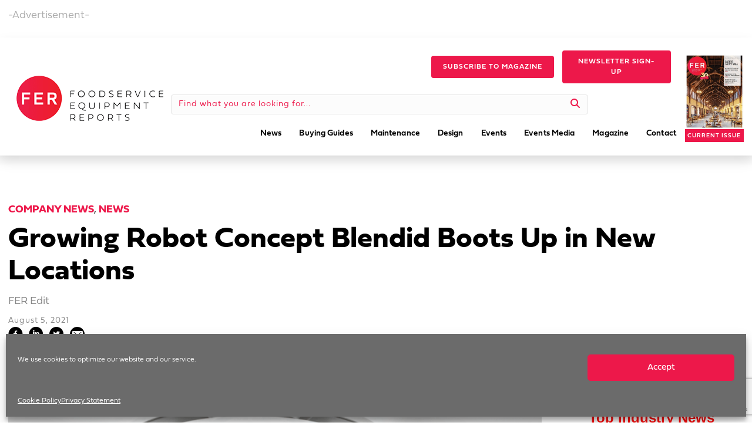

--- FILE ---
content_type: text/html; charset=utf-8
request_url: https://www.google.com/recaptcha/api2/anchor?ar=1&k=6Ldae_EqAAAAAJ1h7_devEMrk4ZF5s8FUAbe-t4j&co=aHR0cHM6Ly93d3cuZmVybWFnLmNvbTo0NDM.&hl=en&v=PoyoqOPhxBO7pBk68S4YbpHZ&size=invisible&anchor-ms=20000&execute-ms=30000&cb=xl5x34n53x26
body_size: 48488
content:
<!DOCTYPE HTML><html dir="ltr" lang="en"><head><meta http-equiv="Content-Type" content="text/html; charset=UTF-8">
<meta http-equiv="X-UA-Compatible" content="IE=edge">
<title>reCAPTCHA</title>
<style type="text/css">
/* cyrillic-ext */
@font-face {
  font-family: 'Roboto';
  font-style: normal;
  font-weight: 400;
  font-stretch: 100%;
  src: url(//fonts.gstatic.com/s/roboto/v48/KFO7CnqEu92Fr1ME7kSn66aGLdTylUAMa3GUBHMdazTgWw.woff2) format('woff2');
  unicode-range: U+0460-052F, U+1C80-1C8A, U+20B4, U+2DE0-2DFF, U+A640-A69F, U+FE2E-FE2F;
}
/* cyrillic */
@font-face {
  font-family: 'Roboto';
  font-style: normal;
  font-weight: 400;
  font-stretch: 100%;
  src: url(//fonts.gstatic.com/s/roboto/v48/KFO7CnqEu92Fr1ME7kSn66aGLdTylUAMa3iUBHMdazTgWw.woff2) format('woff2');
  unicode-range: U+0301, U+0400-045F, U+0490-0491, U+04B0-04B1, U+2116;
}
/* greek-ext */
@font-face {
  font-family: 'Roboto';
  font-style: normal;
  font-weight: 400;
  font-stretch: 100%;
  src: url(//fonts.gstatic.com/s/roboto/v48/KFO7CnqEu92Fr1ME7kSn66aGLdTylUAMa3CUBHMdazTgWw.woff2) format('woff2');
  unicode-range: U+1F00-1FFF;
}
/* greek */
@font-face {
  font-family: 'Roboto';
  font-style: normal;
  font-weight: 400;
  font-stretch: 100%;
  src: url(//fonts.gstatic.com/s/roboto/v48/KFO7CnqEu92Fr1ME7kSn66aGLdTylUAMa3-UBHMdazTgWw.woff2) format('woff2');
  unicode-range: U+0370-0377, U+037A-037F, U+0384-038A, U+038C, U+038E-03A1, U+03A3-03FF;
}
/* math */
@font-face {
  font-family: 'Roboto';
  font-style: normal;
  font-weight: 400;
  font-stretch: 100%;
  src: url(//fonts.gstatic.com/s/roboto/v48/KFO7CnqEu92Fr1ME7kSn66aGLdTylUAMawCUBHMdazTgWw.woff2) format('woff2');
  unicode-range: U+0302-0303, U+0305, U+0307-0308, U+0310, U+0312, U+0315, U+031A, U+0326-0327, U+032C, U+032F-0330, U+0332-0333, U+0338, U+033A, U+0346, U+034D, U+0391-03A1, U+03A3-03A9, U+03B1-03C9, U+03D1, U+03D5-03D6, U+03F0-03F1, U+03F4-03F5, U+2016-2017, U+2034-2038, U+203C, U+2040, U+2043, U+2047, U+2050, U+2057, U+205F, U+2070-2071, U+2074-208E, U+2090-209C, U+20D0-20DC, U+20E1, U+20E5-20EF, U+2100-2112, U+2114-2115, U+2117-2121, U+2123-214F, U+2190, U+2192, U+2194-21AE, U+21B0-21E5, U+21F1-21F2, U+21F4-2211, U+2213-2214, U+2216-22FF, U+2308-230B, U+2310, U+2319, U+231C-2321, U+2336-237A, U+237C, U+2395, U+239B-23B7, U+23D0, U+23DC-23E1, U+2474-2475, U+25AF, U+25B3, U+25B7, U+25BD, U+25C1, U+25CA, U+25CC, U+25FB, U+266D-266F, U+27C0-27FF, U+2900-2AFF, U+2B0E-2B11, U+2B30-2B4C, U+2BFE, U+3030, U+FF5B, U+FF5D, U+1D400-1D7FF, U+1EE00-1EEFF;
}
/* symbols */
@font-face {
  font-family: 'Roboto';
  font-style: normal;
  font-weight: 400;
  font-stretch: 100%;
  src: url(//fonts.gstatic.com/s/roboto/v48/KFO7CnqEu92Fr1ME7kSn66aGLdTylUAMaxKUBHMdazTgWw.woff2) format('woff2');
  unicode-range: U+0001-000C, U+000E-001F, U+007F-009F, U+20DD-20E0, U+20E2-20E4, U+2150-218F, U+2190, U+2192, U+2194-2199, U+21AF, U+21E6-21F0, U+21F3, U+2218-2219, U+2299, U+22C4-22C6, U+2300-243F, U+2440-244A, U+2460-24FF, U+25A0-27BF, U+2800-28FF, U+2921-2922, U+2981, U+29BF, U+29EB, U+2B00-2BFF, U+4DC0-4DFF, U+FFF9-FFFB, U+10140-1018E, U+10190-1019C, U+101A0, U+101D0-101FD, U+102E0-102FB, U+10E60-10E7E, U+1D2C0-1D2D3, U+1D2E0-1D37F, U+1F000-1F0FF, U+1F100-1F1AD, U+1F1E6-1F1FF, U+1F30D-1F30F, U+1F315, U+1F31C, U+1F31E, U+1F320-1F32C, U+1F336, U+1F378, U+1F37D, U+1F382, U+1F393-1F39F, U+1F3A7-1F3A8, U+1F3AC-1F3AF, U+1F3C2, U+1F3C4-1F3C6, U+1F3CA-1F3CE, U+1F3D4-1F3E0, U+1F3ED, U+1F3F1-1F3F3, U+1F3F5-1F3F7, U+1F408, U+1F415, U+1F41F, U+1F426, U+1F43F, U+1F441-1F442, U+1F444, U+1F446-1F449, U+1F44C-1F44E, U+1F453, U+1F46A, U+1F47D, U+1F4A3, U+1F4B0, U+1F4B3, U+1F4B9, U+1F4BB, U+1F4BF, U+1F4C8-1F4CB, U+1F4D6, U+1F4DA, U+1F4DF, U+1F4E3-1F4E6, U+1F4EA-1F4ED, U+1F4F7, U+1F4F9-1F4FB, U+1F4FD-1F4FE, U+1F503, U+1F507-1F50B, U+1F50D, U+1F512-1F513, U+1F53E-1F54A, U+1F54F-1F5FA, U+1F610, U+1F650-1F67F, U+1F687, U+1F68D, U+1F691, U+1F694, U+1F698, U+1F6AD, U+1F6B2, U+1F6B9-1F6BA, U+1F6BC, U+1F6C6-1F6CF, U+1F6D3-1F6D7, U+1F6E0-1F6EA, U+1F6F0-1F6F3, U+1F6F7-1F6FC, U+1F700-1F7FF, U+1F800-1F80B, U+1F810-1F847, U+1F850-1F859, U+1F860-1F887, U+1F890-1F8AD, U+1F8B0-1F8BB, U+1F8C0-1F8C1, U+1F900-1F90B, U+1F93B, U+1F946, U+1F984, U+1F996, U+1F9E9, U+1FA00-1FA6F, U+1FA70-1FA7C, U+1FA80-1FA89, U+1FA8F-1FAC6, U+1FACE-1FADC, U+1FADF-1FAE9, U+1FAF0-1FAF8, U+1FB00-1FBFF;
}
/* vietnamese */
@font-face {
  font-family: 'Roboto';
  font-style: normal;
  font-weight: 400;
  font-stretch: 100%;
  src: url(//fonts.gstatic.com/s/roboto/v48/KFO7CnqEu92Fr1ME7kSn66aGLdTylUAMa3OUBHMdazTgWw.woff2) format('woff2');
  unicode-range: U+0102-0103, U+0110-0111, U+0128-0129, U+0168-0169, U+01A0-01A1, U+01AF-01B0, U+0300-0301, U+0303-0304, U+0308-0309, U+0323, U+0329, U+1EA0-1EF9, U+20AB;
}
/* latin-ext */
@font-face {
  font-family: 'Roboto';
  font-style: normal;
  font-weight: 400;
  font-stretch: 100%;
  src: url(//fonts.gstatic.com/s/roboto/v48/KFO7CnqEu92Fr1ME7kSn66aGLdTylUAMa3KUBHMdazTgWw.woff2) format('woff2');
  unicode-range: U+0100-02BA, U+02BD-02C5, U+02C7-02CC, U+02CE-02D7, U+02DD-02FF, U+0304, U+0308, U+0329, U+1D00-1DBF, U+1E00-1E9F, U+1EF2-1EFF, U+2020, U+20A0-20AB, U+20AD-20C0, U+2113, U+2C60-2C7F, U+A720-A7FF;
}
/* latin */
@font-face {
  font-family: 'Roboto';
  font-style: normal;
  font-weight: 400;
  font-stretch: 100%;
  src: url(//fonts.gstatic.com/s/roboto/v48/KFO7CnqEu92Fr1ME7kSn66aGLdTylUAMa3yUBHMdazQ.woff2) format('woff2');
  unicode-range: U+0000-00FF, U+0131, U+0152-0153, U+02BB-02BC, U+02C6, U+02DA, U+02DC, U+0304, U+0308, U+0329, U+2000-206F, U+20AC, U+2122, U+2191, U+2193, U+2212, U+2215, U+FEFF, U+FFFD;
}
/* cyrillic-ext */
@font-face {
  font-family: 'Roboto';
  font-style: normal;
  font-weight: 500;
  font-stretch: 100%;
  src: url(//fonts.gstatic.com/s/roboto/v48/KFO7CnqEu92Fr1ME7kSn66aGLdTylUAMa3GUBHMdazTgWw.woff2) format('woff2');
  unicode-range: U+0460-052F, U+1C80-1C8A, U+20B4, U+2DE0-2DFF, U+A640-A69F, U+FE2E-FE2F;
}
/* cyrillic */
@font-face {
  font-family: 'Roboto';
  font-style: normal;
  font-weight: 500;
  font-stretch: 100%;
  src: url(//fonts.gstatic.com/s/roboto/v48/KFO7CnqEu92Fr1ME7kSn66aGLdTylUAMa3iUBHMdazTgWw.woff2) format('woff2');
  unicode-range: U+0301, U+0400-045F, U+0490-0491, U+04B0-04B1, U+2116;
}
/* greek-ext */
@font-face {
  font-family: 'Roboto';
  font-style: normal;
  font-weight: 500;
  font-stretch: 100%;
  src: url(//fonts.gstatic.com/s/roboto/v48/KFO7CnqEu92Fr1ME7kSn66aGLdTylUAMa3CUBHMdazTgWw.woff2) format('woff2');
  unicode-range: U+1F00-1FFF;
}
/* greek */
@font-face {
  font-family: 'Roboto';
  font-style: normal;
  font-weight: 500;
  font-stretch: 100%;
  src: url(//fonts.gstatic.com/s/roboto/v48/KFO7CnqEu92Fr1ME7kSn66aGLdTylUAMa3-UBHMdazTgWw.woff2) format('woff2');
  unicode-range: U+0370-0377, U+037A-037F, U+0384-038A, U+038C, U+038E-03A1, U+03A3-03FF;
}
/* math */
@font-face {
  font-family: 'Roboto';
  font-style: normal;
  font-weight: 500;
  font-stretch: 100%;
  src: url(//fonts.gstatic.com/s/roboto/v48/KFO7CnqEu92Fr1ME7kSn66aGLdTylUAMawCUBHMdazTgWw.woff2) format('woff2');
  unicode-range: U+0302-0303, U+0305, U+0307-0308, U+0310, U+0312, U+0315, U+031A, U+0326-0327, U+032C, U+032F-0330, U+0332-0333, U+0338, U+033A, U+0346, U+034D, U+0391-03A1, U+03A3-03A9, U+03B1-03C9, U+03D1, U+03D5-03D6, U+03F0-03F1, U+03F4-03F5, U+2016-2017, U+2034-2038, U+203C, U+2040, U+2043, U+2047, U+2050, U+2057, U+205F, U+2070-2071, U+2074-208E, U+2090-209C, U+20D0-20DC, U+20E1, U+20E5-20EF, U+2100-2112, U+2114-2115, U+2117-2121, U+2123-214F, U+2190, U+2192, U+2194-21AE, U+21B0-21E5, U+21F1-21F2, U+21F4-2211, U+2213-2214, U+2216-22FF, U+2308-230B, U+2310, U+2319, U+231C-2321, U+2336-237A, U+237C, U+2395, U+239B-23B7, U+23D0, U+23DC-23E1, U+2474-2475, U+25AF, U+25B3, U+25B7, U+25BD, U+25C1, U+25CA, U+25CC, U+25FB, U+266D-266F, U+27C0-27FF, U+2900-2AFF, U+2B0E-2B11, U+2B30-2B4C, U+2BFE, U+3030, U+FF5B, U+FF5D, U+1D400-1D7FF, U+1EE00-1EEFF;
}
/* symbols */
@font-face {
  font-family: 'Roboto';
  font-style: normal;
  font-weight: 500;
  font-stretch: 100%;
  src: url(//fonts.gstatic.com/s/roboto/v48/KFO7CnqEu92Fr1ME7kSn66aGLdTylUAMaxKUBHMdazTgWw.woff2) format('woff2');
  unicode-range: U+0001-000C, U+000E-001F, U+007F-009F, U+20DD-20E0, U+20E2-20E4, U+2150-218F, U+2190, U+2192, U+2194-2199, U+21AF, U+21E6-21F0, U+21F3, U+2218-2219, U+2299, U+22C4-22C6, U+2300-243F, U+2440-244A, U+2460-24FF, U+25A0-27BF, U+2800-28FF, U+2921-2922, U+2981, U+29BF, U+29EB, U+2B00-2BFF, U+4DC0-4DFF, U+FFF9-FFFB, U+10140-1018E, U+10190-1019C, U+101A0, U+101D0-101FD, U+102E0-102FB, U+10E60-10E7E, U+1D2C0-1D2D3, U+1D2E0-1D37F, U+1F000-1F0FF, U+1F100-1F1AD, U+1F1E6-1F1FF, U+1F30D-1F30F, U+1F315, U+1F31C, U+1F31E, U+1F320-1F32C, U+1F336, U+1F378, U+1F37D, U+1F382, U+1F393-1F39F, U+1F3A7-1F3A8, U+1F3AC-1F3AF, U+1F3C2, U+1F3C4-1F3C6, U+1F3CA-1F3CE, U+1F3D4-1F3E0, U+1F3ED, U+1F3F1-1F3F3, U+1F3F5-1F3F7, U+1F408, U+1F415, U+1F41F, U+1F426, U+1F43F, U+1F441-1F442, U+1F444, U+1F446-1F449, U+1F44C-1F44E, U+1F453, U+1F46A, U+1F47D, U+1F4A3, U+1F4B0, U+1F4B3, U+1F4B9, U+1F4BB, U+1F4BF, U+1F4C8-1F4CB, U+1F4D6, U+1F4DA, U+1F4DF, U+1F4E3-1F4E6, U+1F4EA-1F4ED, U+1F4F7, U+1F4F9-1F4FB, U+1F4FD-1F4FE, U+1F503, U+1F507-1F50B, U+1F50D, U+1F512-1F513, U+1F53E-1F54A, U+1F54F-1F5FA, U+1F610, U+1F650-1F67F, U+1F687, U+1F68D, U+1F691, U+1F694, U+1F698, U+1F6AD, U+1F6B2, U+1F6B9-1F6BA, U+1F6BC, U+1F6C6-1F6CF, U+1F6D3-1F6D7, U+1F6E0-1F6EA, U+1F6F0-1F6F3, U+1F6F7-1F6FC, U+1F700-1F7FF, U+1F800-1F80B, U+1F810-1F847, U+1F850-1F859, U+1F860-1F887, U+1F890-1F8AD, U+1F8B0-1F8BB, U+1F8C0-1F8C1, U+1F900-1F90B, U+1F93B, U+1F946, U+1F984, U+1F996, U+1F9E9, U+1FA00-1FA6F, U+1FA70-1FA7C, U+1FA80-1FA89, U+1FA8F-1FAC6, U+1FACE-1FADC, U+1FADF-1FAE9, U+1FAF0-1FAF8, U+1FB00-1FBFF;
}
/* vietnamese */
@font-face {
  font-family: 'Roboto';
  font-style: normal;
  font-weight: 500;
  font-stretch: 100%;
  src: url(//fonts.gstatic.com/s/roboto/v48/KFO7CnqEu92Fr1ME7kSn66aGLdTylUAMa3OUBHMdazTgWw.woff2) format('woff2');
  unicode-range: U+0102-0103, U+0110-0111, U+0128-0129, U+0168-0169, U+01A0-01A1, U+01AF-01B0, U+0300-0301, U+0303-0304, U+0308-0309, U+0323, U+0329, U+1EA0-1EF9, U+20AB;
}
/* latin-ext */
@font-face {
  font-family: 'Roboto';
  font-style: normal;
  font-weight: 500;
  font-stretch: 100%;
  src: url(//fonts.gstatic.com/s/roboto/v48/KFO7CnqEu92Fr1ME7kSn66aGLdTylUAMa3KUBHMdazTgWw.woff2) format('woff2');
  unicode-range: U+0100-02BA, U+02BD-02C5, U+02C7-02CC, U+02CE-02D7, U+02DD-02FF, U+0304, U+0308, U+0329, U+1D00-1DBF, U+1E00-1E9F, U+1EF2-1EFF, U+2020, U+20A0-20AB, U+20AD-20C0, U+2113, U+2C60-2C7F, U+A720-A7FF;
}
/* latin */
@font-face {
  font-family: 'Roboto';
  font-style: normal;
  font-weight: 500;
  font-stretch: 100%;
  src: url(//fonts.gstatic.com/s/roboto/v48/KFO7CnqEu92Fr1ME7kSn66aGLdTylUAMa3yUBHMdazQ.woff2) format('woff2');
  unicode-range: U+0000-00FF, U+0131, U+0152-0153, U+02BB-02BC, U+02C6, U+02DA, U+02DC, U+0304, U+0308, U+0329, U+2000-206F, U+20AC, U+2122, U+2191, U+2193, U+2212, U+2215, U+FEFF, U+FFFD;
}
/* cyrillic-ext */
@font-face {
  font-family: 'Roboto';
  font-style: normal;
  font-weight: 900;
  font-stretch: 100%;
  src: url(//fonts.gstatic.com/s/roboto/v48/KFO7CnqEu92Fr1ME7kSn66aGLdTylUAMa3GUBHMdazTgWw.woff2) format('woff2');
  unicode-range: U+0460-052F, U+1C80-1C8A, U+20B4, U+2DE0-2DFF, U+A640-A69F, U+FE2E-FE2F;
}
/* cyrillic */
@font-face {
  font-family: 'Roboto';
  font-style: normal;
  font-weight: 900;
  font-stretch: 100%;
  src: url(//fonts.gstatic.com/s/roboto/v48/KFO7CnqEu92Fr1ME7kSn66aGLdTylUAMa3iUBHMdazTgWw.woff2) format('woff2');
  unicode-range: U+0301, U+0400-045F, U+0490-0491, U+04B0-04B1, U+2116;
}
/* greek-ext */
@font-face {
  font-family: 'Roboto';
  font-style: normal;
  font-weight: 900;
  font-stretch: 100%;
  src: url(//fonts.gstatic.com/s/roboto/v48/KFO7CnqEu92Fr1ME7kSn66aGLdTylUAMa3CUBHMdazTgWw.woff2) format('woff2');
  unicode-range: U+1F00-1FFF;
}
/* greek */
@font-face {
  font-family: 'Roboto';
  font-style: normal;
  font-weight: 900;
  font-stretch: 100%;
  src: url(//fonts.gstatic.com/s/roboto/v48/KFO7CnqEu92Fr1ME7kSn66aGLdTylUAMa3-UBHMdazTgWw.woff2) format('woff2');
  unicode-range: U+0370-0377, U+037A-037F, U+0384-038A, U+038C, U+038E-03A1, U+03A3-03FF;
}
/* math */
@font-face {
  font-family: 'Roboto';
  font-style: normal;
  font-weight: 900;
  font-stretch: 100%;
  src: url(//fonts.gstatic.com/s/roboto/v48/KFO7CnqEu92Fr1ME7kSn66aGLdTylUAMawCUBHMdazTgWw.woff2) format('woff2');
  unicode-range: U+0302-0303, U+0305, U+0307-0308, U+0310, U+0312, U+0315, U+031A, U+0326-0327, U+032C, U+032F-0330, U+0332-0333, U+0338, U+033A, U+0346, U+034D, U+0391-03A1, U+03A3-03A9, U+03B1-03C9, U+03D1, U+03D5-03D6, U+03F0-03F1, U+03F4-03F5, U+2016-2017, U+2034-2038, U+203C, U+2040, U+2043, U+2047, U+2050, U+2057, U+205F, U+2070-2071, U+2074-208E, U+2090-209C, U+20D0-20DC, U+20E1, U+20E5-20EF, U+2100-2112, U+2114-2115, U+2117-2121, U+2123-214F, U+2190, U+2192, U+2194-21AE, U+21B0-21E5, U+21F1-21F2, U+21F4-2211, U+2213-2214, U+2216-22FF, U+2308-230B, U+2310, U+2319, U+231C-2321, U+2336-237A, U+237C, U+2395, U+239B-23B7, U+23D0, U+23DC-23E1, U+2474-2475, U+25AF, U+25B3, U+25B7, U+25BD, U+25C1, U+25CA, U+25CC, U+25FB, U+266D-266F, U+27C0-27FF, U+2900-2AFF, U+2B0E-2B11, U+2B30-2B4C, U+2BFE, U+3030, U+FF5B, U+FF5D, U+1D400-1D7FF, U+1EE00-1EEFF;
}
/* symbols */
@font-face {
  font-family: 'Roboto';
  font-style: normal;
  font-weight: 900;
  font-stretch: 100%;
  src: url(//fonts.gstatic.com/s/roboto/v48/KFO7CnqEu92Fr1ME7kSn66aGLdTylUAMaxKUBHMdazTgWw.woff2) format('woff2');
  unicode-range: U+0001-000C, U+000E-001F, U+007F-009F, U+20DD-20E0, U+20E2-20E4, U+2150-218F, U+2190, U+2192, U+2194-2199, U+21AF, U+21E6-21F0, U+21F3, U+2218-2219, U+2299, U+22C4-22C6, U+2300-243F, U+2440-244A, U+2460-24FF, U+25A0-27BF, U+2800-28FF, U+2921-2922, U+2981, U+29BF, U+29EB, U+2B00-2BFF, U+4DC0-4DFF, U+FFF9-FFFB, U+10140-1018E, U+10190-1019C, U+101A0, U+101D0-101FD, U+102E0-102FB, U+10E60-10E7E, U+1D2C0-1D2D3, U+1D2E0-1D37F, U+1F000-1F0FF, U+1F100-1F1AD, U+1F1E6-1F1FF, U+1F30D-1F30F, U+1F315, U+1F31C, U+1F31E, U+1F320-1F32C, U+1F336, U+1F378, U+1F37D, U+1F382, U+1F393-1F39F, U+1F3A7-1F3A8, U+1F3AC-1F3AF, U+1F3C2, U+1F3C4-1F3C6, U+1F3CA-1F3CE, U+1F3D4-1F3E0, U+1F3ED, U+1F3F1-1F3F3, U+1F3F5-1F3F7, U+1F408, U+1F415, U+1F41F, U+1F426, U+1F43F, U+1F441-1F442, U+1F444, U+1F446-1F449, U+1F44C-1F44E, U+1F453, U+1F46A, U+1F47D, U+1F4A3, U+1F4B0, U+1F4B3, U+1F4B9, U+1F4BB, U+1F4BF, U+1F4C8-1F4CB, U+1F4D6, U+1F4DA, U+1F4DF, U+1F4E3-1F4E6, U+1F4EA-1F4ED, U+1F4F7, U+1F4F9-1F4FB, U+1F4FD-1F4FE, U+1F503, U+1F507-1F50B, U+1F50D, U+1F512-1F513, U+1F53E-1F54A, U+1F54F-1F5FA, U+1F610, U+1F650-1F67F, U+1F687, U+1F68D, U+1F691, U+1F694, U+1F698, U+1F6AD, U+1F6B2, U+1F6B9-1F6BA, U+1F6BC, U+1F6C6-1F6CF, U+1F6D3-1F6D7, U+1F6E0-1F6EA, U+1F6F0-1F6F3, U+1F6F7-1F6FC, U+1F700-1F7FF, U+1F800-1F80B, U+1F810-1F847, U+1F850-1F859, U+1F860-1F887, U+1F890-1F8AD, U+1F8B0-1F8BB, U+1F8C0-1F8C1, U+1F900-1F90B, U+1F93B, U+1F946, U+1F984, U+1F996, U+1F9E9, U+1FA00-1FA6F, U+1FA70-1FA7C, U+1FA80-1FA89, U+1FA8F-1FAC6, U+1FACE-1FADC, U+1FADF-1FAE9, U+1FAF0-1FAF8, U+1FB00-1FBFF;
}
/* vietnamese */
@font-face {
  font-family: 'Roboto';
  font-style: normal;
  font-weight: 900;
  font-stretch: 100%;
  src: url(//fonts.gstatic.com/s/roboto/v48/KFO7CnqEu92Fr1ME7kSn66aGLdTylUAMa3OUBHMdazTgWw.woff2) format('woff2');
  unicode-range: U+0102-0103, U+0110-0111, U+0128-0129, U+0168-0169, U+01A0-01A1, U+01AF-01B0, U+0300-0301, U+0303-0304, U+0308-0309, U+0323, U+0329, U+1EA0-1EF9, U+20AB;
}
/* latin-ext */
@font-face {
  font-family: 'Roboto';
  font-style: normal;
  font-weight: 900;
  font-stretch: 100%;
  src: url(//fonts.gstatic.com/s/roboto/v48/KFO7CnqEu92Fr1ME7kSn66aGLdTylUAMa3KUBHMdazTgWw.woff2) format('woff2');
  unicode-range: U+0100-02BA, U+02BD-02C5, U+02C7-02CC, U+02CE-02D7, U+02DD-02FF, U+0304, U+0308, U+0329, U+1D00-1DBF, U+1E00-1E9F, U+1EF2-1EFF, U+2020, U+20A0-20AB, U+20AD-20C0, U+2113, U+2C60-2C7F, U+A720-A7FF;
}
/* latin */
@font-face {
  font-family: 'Roboto';
  font-style: normal;
  font-weight: 900;
  font-stretch: 100%;
  src: url(//fonts.gstatic.com/s/roboto/v48/KFO7CnqEu92Fr1ME7kSn66aGLdTylUAMa3yUBHMdazQ.woff2) format('woff2');
  unicode-range: U+0000-00FF, U+0131, U+0152-0153, U+02BB-02BC, U+02C6, U+02DA, U+02DC, U+0304, U+0308, U+0329, U+2000-206F, U+20AC, U+2122, U+2191, U+2193, U+2212, U+2215, U+FEFF, U+FFFD;
}

</style>
<link rel="stylesheet" type="text/css" href="https://www.gstatic.com/recaptcha/releases/PoyoqOPhxBO7pBk68S4YbpHZ/styles__ltr.css">
<script nonce="17-55LoRUR9ke0Az77Sg5A" type="text/javascript">window['__recaptcha_api'] = 'https://www.google.com/recaptcha/api2/';</script>
<script type="text/javascript" src="https://www.gstatic.com/recaptcha/releases/PoyoqOPhxBO7pBk68S4YbpHZ/recaptcha__en.js" nonce="17-55LoRUR9ke0Az77Sg5A">
      
    </script></head>
<body><div id="rc-anchor-alert" class="rc-anchor-alert"></div>
<input type="hidden" id="recaptcha-token" value="[base64]">
<script type="text/javascript" nonce="17-55LoRUR9ke0Az77Sg5A">
      recaptcha.anchor.Main.init("[\x22ainput\x22,[\x22bgdata\x22,\x22\x22,\[base64]/[base64]/[base64]/[base64]/[base64]/[base64]/KGcoTywyNTMsTy5PKSxVRyhPLEMpKTpnKE8sMjUzLEMpLE8pKSxsKSksTykpfSxieT1mdW5jdGlvbihDLE8sdSxsKXtmb3IobD0odT1SKEMpLDApO08+MDtPLS0pbD1sPDw4fFooQyk7ZyhDLHUsbCl9LFVHPWZ1bmN0aW9uKEMsTyl7Qy5pLmxlbmd0aD4xMDQ/[base64]/[base64]/[base64]/[base64]/[base64]/[base64]/[base64]\\u003d\x22,\[base64]\\u003d\x22,\x22NcKUUcK4JcKfwopJwovCtDgFwqdfw47DlBpEwrzCvl83wrrDoltAFsOfwoVAw6HDnl3Ctl8fwpzCs8O/[base64]/wr/[base64]/[base64]/VhLCtXlawrDCnMOPw4J0HcOCwpfDqkgiAMKsEBTCgmXClWIjwofClMKEIwpJw4rDoy3CsMOiLcKPw5QywqsDw5gke8OhE8KAw67DrMKcKRRpw5jDicKZw6YcS8OOw7vCnyTChsOGw6oow5zDuMKewpfCkcK8w4PDrcK1w5dZw6nDocO/[base64]/CnBprbTHDuCcODcOBXjFUZTLDoXnDo3skwrk4wqcBRcKXwpRDw7EMwotweMO/[base64]/CscKFLsOHwobDtsO3SMOpw5ItMMKKwrMSwofCrMKQCGB3wpobw6lOwolFw47DkMKmfcKAwpJyJgbCkVYGw70RLB8YwpsVw5fDksOswoPDicKww4wuwoIGClfDuMKgwqHDjk7CosOjcsKOw63CsMKoVMOIF8OZTW7DlMK/Z1/DtcKNFMOwRmvCs8OKaMOhw51XG8K1w6rCn0VDwoEMSA0wwrXDgkTDkcOnwp3DiMKzIVEuw5/Ci8Omwq/[base64]/DnMOMOcODw4FXEMK8w6NZGHnCmSzCrGrCiXnCvMOrTjHDnsOAOcKnw4shScKMfBPDpsKwKzIie8KiPR5Tw4tzQMKBRi3DmMOaw7TCnFlFfsKQez8jwqQJw5/CksOHFsKAf8OWw4B8wrrDksK9w4vDmGY9L8ONwr4VwpnDkAIzwpjDsWHCv8KJwoNnwrTDoSrCrCJLw50pRcKLw4jDklbDisKIw6nDr8KCw7tOKcOYwoZnSMK0UcKve8K7wq3Drio5w4R+XWwlIWc/YhPDk8KTPi7DlMOYXMOvw4TCpRTDvMKlUDoDP8OKahc1YcOqHDvDsAEvDsKXw7jCncKOGFfDgGTDuMO0wqDCjcKFbsKEw7DCiDnCrcKNw61uwrc6MyXDpAk3wpZXwrd8DG5+wp7CkcKDKsOof3zDoWIpwq7DhsOHw7HDgk1qw7jDv8K7cMKoUC9bRznDr1UdS8KWwo/Dh148Z05WSyPCvm7DjjIkwoY8K3XCkjbDgWxzB8OOw5TCt1TDssObb3pkw6VPQE1vw47DrsOKw50IwqYBw5Bhwq7DnwQ7TnzCtBM/U8KbMcKtwp/DixnCpRjCjggYSsKJwo15LD3CvMOnwrDCrADCrMO6w4XDvUZ1LQbDljDDjcKBwoVYw7fCsG9lwrrDjFsHw63DoXIcGMK2fMO0DsK2wpxxw7fDlsOsHlPDoSzDuRvCumnDtU/[base64]/w5hPw5V/[base64]/Dm8KbwqQQwqFTwowrZ8Kaw5Z+wpjCvCdSD2vDlcOYwoICYAofw4PDkCTCmsKvw6oXw5HDtDnDuBx/[base64]/Ch8K5w6NAccObV8OnwoILwp3ClzjDrcOKw5bDtMK/wqglRMOnw7olWsOewqTDvMKQwoEHQsKOwqs1wo3CmzLCuMK1wqJVM8KKUFRHw4jCrMKOAcOkYGBNVsK+w40BVcKwYcKBwrY5dCRSR8KhB8KywpBiNcOwWcO1w6tnw5vDgzHDtcOFw5LCv33DksOzS2nDsMKjVsKIS8Okw4jDoz9qDMKVwonDg8KNO8OVwr0Xw7/DiAsEw6wddcKwwqTCk8OrBsOzHH/Dm09PcBpGET3CmzbCosKfQXQxwpfDlWBxwpLDo8Kqw7nCusOvIE7CuSbDgxHDtEpoJ8OEbzI/wq/[base64]/DqsKXRBEOwoZEw6zCuSTDnB7CmxoHwoVqN0/[base64]/[base64]/Du8OtTjUvwqHDpw8uAsKwTUDCrsK2w4I6wowXwpXDrTd2w4bDrMOHw7rDjGhPwrfDoMOeAXpowp/Cv8KycsKXwotbU2Viw4MCwqDDjjEqwrLCigt9aSfDqQ/CgiDDp8KhV8OpwoUUZCLClzvDlh7CijHDnUEmwoZgwoxmw5XChgHDvhnCv8KnPHTClyjDv8KqAMOfICN6SGvDgXFtwqnCusK1wrnCi8OkwrXCtj/ChkzDnFLDsjrDjcKWWMK3wrwTwpo9XEpzwpDCqGB8w6YwN3liw4h3M8KKDlXCgFBAwqgTZMKjL8O2wrsew6nDssO7ZcOcA8O1L1Q2w7nDp8KDZ2cfW8KRwq4qwpXDsi/Dq1/DoMKcwooyRxkWVG82wpVQw6onw7UWw755G1okCUTChz09wqR/[base64]/CrlMaGikZCQIqKDUew5zDhh9hYMOjw4vDtcOow5zDjsOgZsOjw5zDvMOtw4HCr1FLX8OCQiDDpcOQw74Ow4/[base64]/[base64]/Dh8KSOBbCqWrChsKSRsOMJcKPwrDDg8K9WR1/[base64]/wq1ww7nCt1TDrjMLL8OEMwIKwq7DkWrCu8KxGMO9AsOqEcKzw5TCksKJw49ACRFTw4PDoMOIw4PClcKlw7YMWsKPW8Oxw5F/wqXDvVzCuMK7w6/CsV/Don1zMS/DlcKiw40Rw6rDqF/[base64]/[base64]/[base64]/w5/Dr2gTw5U/JnDCmEjCr17CpcOrQ8OuM8O3T8O8RDpTOX0zwpFNO8K1w57CiXsDw74Ew7fDusKcUsKbw4B3w4zDnAjCvSMcE13DhEvCqzUgw7diw7FIYU3Cu8OXw4/CoMKaw5MPw5zDt8O6w7xfwrskYMOkD8OSEcKnUsOcw4jCisOuw5fDpcK9Ih09Cw1Qwq/Dq8K2JVLCkx91JcKnI8ObwqHDsMKIAMOmAMK8wrXDv8OZw57DrMOLIhdgw6dPwpYON8OQJcK4bMOQw59VNcKxMmzCo1bDhsK4wqFXSnTCuGPDmMKiR8OsbcOWKMK5w7tTCMKAVRAfGBnCrn/CgcKLw6FZA17DizhnUHlPeyo0JcOOwqXCr8O3fsO1aVkrHG3Cl8KwW8KuAcOfw6QlCMKvwplzK8O9w4c2IlgWDH1ZR2o8FcOdHUTCmXnCgzMdw6NZw4DCqsOyFU0owoR9ZMKxwobCvMKjw7XDiMO9w6TDl8OpLsOAwqEQwr/CskTCgcKjMcOWe8K6S13DvA9swqMURcOMwrTCu1RcwroeQcK/[base64]/DjcKLbmPDtMK+wqvCiwRFw5DCrcKxRTPCtCUVYcOKQVzDrGYKQE8GBMK8KVkYGRbDlWnCtkLDo8KMwqDDrsOWYMKbL3bDr8KwbEd5BMKVw7h0HF/DlWpGKsKSw4/Ci8OFIcONw53CtELDoMK3w6A8wqHCug/Dp8Orwpdxw6onw5nCmMOpHMKWw69mwqjDkEnDoDdOw7HDtyjCkhLDpsO5LsO6f8OzHzx/wqBKwp0ZwpXDtFFwag8FwpZAAsKMCkoswprCvWYiHDzCvMOydcOUwpRAwqrCpsOrasO/w7PDvcKSUiLDmcKKZsOPw7jDqEJ1wpIxwozDi8KyfHcKwobDojAzw5XDmn7Cvmw8eCjCnMKUw5bCnx9Iw4jDtMK8Bmd1w4fDhS12wrLCnnMsw6HCgsKSRcKmw4tQw7ULXsOTFA/DtsK/GsOTOR/CpHkRCWN5I0jDl0hjBnXDrcOAUkwUw7B6wpMsKWo0G8OLwrTCl0zCn8OdURDCvcKbN1oMwolqwq1uTMKUbsOkwrs9wqjCscOFw7opwqVswp8xAT7Dh0TCo8KvCnBzw7PCjBPDn8Kuw40+c8O8w47CllcTVsKiJH/ClMOXf8OQw5ocwqRSw6tJwp43P8OwHAQPwrE3w5rCpMOAQHscw5/CulA0KcKTw7jCtMO2w54RTW3CicOuc8OgEzHDrgbDilvClcOFCjjDpi/CtlDDhMKewpTDjmIbFkQtcC8NdcK3f8KTw4HCg2PDlmkNw4bCszpAY1DDhzTCj8O9woLChzUFcMOQw608wpp+w7/Dk8OZw69GTsOnLHMywpBHw5/[base64]/DjcKvM8OFNi/DnMOiecKuBsKmw4bDiSc3BxrDgmw0woZdwqjDo8KybMKWO8KwN8O7w5zDmcKGwpRSwqkpw53DvWTCnwNKWllWwpkZw4nDiztBfFo0SA1swoUPV0sOCsOnwqbDnibCrgJWD8O6w68nw4FRwq/[base64]/[base64]/DicKMwpFIwqHCu8K8TlssNcKQw5bDl8KxwqtlIn14STFLwqfDq8KKwpzDgMOAXMOsdsOVwoHDmMO6VUlswrN/[base64]/CvnHDvcKhY10UOGHChcKNGyAoZH8zwqAFwqLDsmbDhcO+CsKjbmHCqMKaEDnDhcObGDAoworCnQfDlMKew6vDqMKNw5Ezw7jDpMKMYCvDgwvDo34dwpERwqjCny4Rw4LChT/CtCJHw5DDpjg1bMKOw7bCjwzDpBB6wqMvw6rCvMK0w5hnHSAvD8KOX8K+EsOZw6BTw7vCo8Osw708Mlw/VcKxXAASN2MuwrTDhS3CuWISfgcVw4/CgSB4w7zCkClOw4/DthzDncKcCcKFAm41wqPCscK8wr/DhcOgw6LDpMKxwpnDkMKewqrDg0nDjEg/w4BzwrfDr2TDpsO2LQYnUTsAw5YqEFlNwo0bIMOKJEVxTGjCocK8w6bDmcK4wrs1w7EnwrQiIUHDi2TCq8K6UTJqwrJTR8Oea8KDwq0ZZcKbwpAIw7NeBlkew4QPw7QYV8O2ITLCsx7CgAFiw6TDg8KHwrDDn8O6w5/[base64]/[base64]/FcOaGgQtwoclTcKbw5fDrlrCkwbDlAPCh8OQwrXCicKeVsOTXlEKw5VMfEdUTcO/aF7CoMKHV8K+w48CAQvDuBcebGDDt8K3w64casKSbi5Xw4olwpoMw7FZw73CiVXCvMKvOzEPZ8OCcsOlecKeVWB8worDpG0+w7kFQArCscOnwpY4RhR2w5g9wojCl8KmPcKvIy8zZSfCncKHUMOGbcOFLFILHWzCscKZTsOjw7DDiyrDmFt4YDDDmjkTbV4bw6PDtD/DoDHDowLChMOIw5HDuMOUGsOYAcOkwpA6Z2AdT8Ocw5jCicKMYsOFd2pGIMOzw59nw7bDvUdtwoDDqsKzwocgwqhew6DCsDfDskXDuEzCpsK8S8KOdDlPwpTDv0HDsxB3DkbCgwHCqMOjwqTDjcOwTGp/w53DjcOtMBfClMO+w5Rxw7pkQMKKI8O6HsKuwpVwQcKkw7J4woHDv0ZTFx9rEsOBw7NKLcO0GwsgcXQ0TcOrTcKnwqo6w5MewpURW8OmLcOKE8KwUGfChD5awoxow6PCrcK2Z0tPa8KpwrFrMGHDoi3DuTrDsBZ4ABbDqDkdXcKRKcKNZw/Cq8KiwoXChmHDkcOVw7hAaC0MwplIw5DCiVRjw5rCh1Y3dxXDvMKlE2dAw7Z9w6Qjw6PDkFFfwpDDtMO6LSYTQD1Uw7ZfwqfDmSpuUcOIbggRw4/ChcKUdcO5MljClcO1XsOPwp/DoMKfTSpkcwgcw77Cm04xwprDvcKow7nCo8KUQCTDkllibEkbw5bDk8K6fy9mwo/CvsKVAn0cYsKhHRVfwqUywqpKQ8OXw6FuwrjCrxnCmMOgFsOKFgcxBEUIYsOqw7UKZ8OOwpA5wrw0TX4zwqbDjGF2wpTDtU3Cp8KfHcKiw4Voe8K9G8O/R8Omwq/DmW16wrnCisOZw6EYw4DDv8Ouw4jCo37CjsO6w6o/[base64]/CoMK/[base64]/WzvCvALCuMKJwo7CribCpMK8w7XClU3Cr2HDn0EOacOSOFsIERrDhA1KUUtfwq3CqcO3U0RqRWTCtcOCwow4GRUdWFjChcORwprDmMK3w7HChjPDkcO5w6/[base64]/Xk3DiFRyKsKIAjpSQ8KlMsKxcENeQxAYXcOmwqUcwoUsw4bCmsKZFsO8wrM9w6/Dok15w5tAdMKwwqUnS3Apw5kuRsOowrx/NMKHwp3Dn8Olw74dwoMJwoNmfXsAKsO5w684O8Kuw4PDucOAw5R9PMOxXBpWwqgTRcKRw4/DgBYswrnDjmoswpE4wr/Cq8OfwpjCtsOxwqLDlmgzwp3CtmV2DyjCv8O3w4EiNB5tSVjDlgrDpXAlwq19wrnDkGQswprCqDjDolDCoMKHSD/Dk2fDhSsfdSjCo8KxDmJXw6PDoHrDtAzDp3FNw4HCksO0wqPDmhRXw7U2CcOmAcO0w5HCqsODfcKFQ8OvwqPDssKHBsOEOcOmKMKxwrXChsK1w5JQwrzDuSE7w79uwqI/w78lwp7CnB3DpQXCk8KQwrTCnHgswq/DocKjYW9vw5fCp1fCjQ/Dv0/DvCpgw5EXw5MtwqopHgosG1h8fMKtNMO7wqlVw4vCsUIwDTMEwoTCh8KhbMKEXlMyw7vCrsOZw47ChcKuwokcwr/DtsOpe8Onw4PCqMOnNVIew4XDl3XCtjvDvhLCnRLDqX3Dh1RYRkEnw5dkwqHDr0hEwpHCqcOqwqrDrMO7wqFAwrMkA8OFwoNdMFYkw7hhCsOmwplhw4k8OWUsw6opJlbChMO8ZBV6wovCoyfCuMODw5LCoMKfwrHCmMKmB8OZBsKfwokbdQBvMn/Cs8KtdcOGWsKyFsK0wq3DukbChi/DrG0BanZMQ8K9UnfDsBfDlk/ChMOTdMOkc8Oowr5KCHXDkMOMwpvDvsKELcOuwp0Ow4bDh2bCsgJFPnl0wrPCqMOxw7bCnsKPwqA0woNNScKXAAbCn8K6w7gEwq/CkmvDm0c8w4nDuUpLYcOjw4vCrEJtw4MRJ8KIw4pXODR2Rx1mSMKJYXU8ecKqwq5RUihBwoVxw7HDtsKGTsKpwpPDuT7ChcKTLMKdw7IwVMKewp1Nwp8HJsOffsOCF3jDvGjDkVPClMKbfcOLwptWZsKWw6YdTsOCIsOTTS/[base64]/[base64]/DvcKvw54BCMKTXXLDo8OIw5cbD8K0AMKKwrhDw4YCAsOvwphJw6BdPBTCv2cVwol+JGbCiykoMA7CikvChQwGw5Igw5nDphpyYsOIcsKHNSHCu8ORworCi3N/[base64]/[base64]/CnMKrw5cJIjgywrBTwrtvJAUEXMKsfX7CpTtvTMOTwoYfw4ZFwqXCglvCuMK8YQLDh8OWw6Q7w4c2PcKrwqzCv3IuA8K4woAdMCjCgSBNw6vDoxfDj8KDBcKpCsKhGsOOw5gKwqDCosOyAMO/wo/ClMOna2crwr4fwrjDocOxVcO0wr9/[base64]/Dt1R2a8OxVCDCjyBGw6vDssOTG8OlwqDDt3jDp8OqwrlPw7E8EMKXwqHDlcKUw4V6w6vDl8OFwonDnA/[base64]/CtVXCoMOkwpEBVMKiFsKKwpovDMK7X8Orwp3DlzUuwrMmURHDrcKGS8OXMsObwr15w6DCqcOiHEZBYsOEEMOFeMKVMyFlPMK5w7bChh/DpsOJwplZMcKVFVAyasOiwrTCtsKxTsOhw5MeVMOowpMsVnfDp3TDisOhwqJnYMKWw4kyTBsEwphiBsKBO8K1w6ENTMOrKCgDw4zCqMKgwrYpw67CnsKFW2jCl0/DqksXKsOVw6E1wq7DrGAQUjk3LWF/w544Bh4PMcOYEW8wKm7CosKDJ8KiwqTDssOtwpfDtS0dbcK7wrnDnxAYLsOUw51XTVnClhxASxgvw6/DscKowpLDl3HCrwgSCcKwZX81wq/DrFxZwozDuzvCr2kzwp/CrjAjCjrDo0N7wqPDjX3CqMKmwp58YcKVwooaFQ7DjwfDjm5yLMK0w4oQXcKtBxYmYxElPBLCgDFcFMKvTsOvw7QddVpVwoNhwrzCv08HEcOsTMO3dy3DgHITQsKGwojCuMK7DsKIw6Rzw5vCsBAqKg8RPsOXPVrDp8Oqw4ggP8OVwo0JJ1YQw5/[base64]/wqwAw4gOw7rCg8KkazFLD0bDjFdcwp3CjgQfwoLChsOKaMKzdwLDlMO+O0fDrVJ1ZlrDhcKKw60uZ8Oqw5sEw6JpwrlCw4HDo8KsQ8OUwrMcw68pRMOOFMKMw7vDgMK2MHMQw7zCh24nVmx9a8KSdDh4wpnDgwXChy9+E8K/[base64]/CpMKmOMKsLT/CrMKUBWfCnsK/JMOhw7UiwrlGXGo9w4oNOQrCr8K7w43Cs3Niw7F9ZMOLYMObEcKSw4wTKmIuw7XDp8OVXsKmw53Dv8KEaUl2PMKGw6XDtMOIwqzChsKKTHbCicO2w6LCiFLDuzXCnT0bSgHDssOPwohbWsK7w6YGacOxQ8OQw4M9S3HCpSfCi03Dp1/[base64]/GVPDnk5+eG5Ew7pCHhMrwrBSai/Dl8K7NSo0TkwawqzCoSoVXsKsw6Ajw73CtsKvTg4tw6XDvgFfw4NgFnTCkm9WFMOCwotwwr/Co8KRZ8K/I37Dr39cw6rCqcKZYQJtw4vCrjU5wo7DjQXDmcKcwoVKFMKhwogcHMO/LRfDnThPwoEQw6gbwrPClwjDucKbHXjDtB/DhgbDkwnCg0dZwrJkVFbCvT/[base64]/OsOyV8OLwrlIw7fDg2UCwpt5w4PChMKfw5zCl0w4wpXClMO9fsKlw4jCqcKTw4ZkTDsdDcOUCMOPKQ8rwqgEFMOmwoXDrxBkG1/CiMKGwpJQHMKBUVfDgcKVFGBUwrxmw4fDjEHCsVlUAx/CicK6C8KywpgGNS5VMzsNbcKCw6ZTB8O7MsK+Syddw43DlMKdw7QnG3jCqDTCgMKsKzNYHcKVUzjDnHPCo0tedxMPwqrCt8KXwp/CvEfDmsOgw5EKM8Kzwr7CpGjCusOMZ8KPw6tFAcK3wo/[base64]/[base64]/CpDPDsg9Kw5nCoBbDhW8kw6TDlsKuIMKUw4DDtcKww4AMwq1Rw5LCj0cnwpRaw6tgJsK/wrDDkMK/BsOrwqvDkDLChcKLw4jCpMK5VmfCtMOuw4sZw5Vaw5l6w547w4DCslHCicK5w4jDjcKNwpnDh8Olw4FqwqLDlg3DinQSw5fDm3LCicOIJVxkbi/Co27CoElRDH9Iwp/DhcKnwp3DnMK/AsO5XTQKw5BVw7Zuw5LCrsKjwoJ3T8OdTFQ8acOmw60swqwAYwUpw40wfsOuw7MdwpXCucKqw6kVwobDlcOkZMOUM8K3QcK+w77DiMOXwp06aA9fVEwFT8Ksw4HDusKlwo3Cp8OxwooawrYQEmcNbz/ClQR3woEKP8OrwpPCqSbDh8KicjTCo8KPwqvCucKkJsO9w6XDiMKrw5HCgUrDjUAdwp3CmsOawqBgw7kyw7PDr8Klw7E7TMKGA8O2QcKNw5DDq2cZektcw4vCnAZzwr7CvsOiwpt5DMKgwohYwovCj8OrwpMIwo4WciR8K8Kvw4N3wr5BYG/Du8K/CyFgw502A2XClcOnw7YWZMOFwrDCiVsDwqAxw5rChHfCrXpdwpnDryUeOBhHM3pOT8Ktwq8fw54UXsO0wo52wo9bIC7CncKmw6l2w5x0L8Kvw4LDmR5VwprDvFvDoiVNfk9xw78SZMKkH8Oow7lawqwYF8K7w5rClE/CuGLCp8Kqw4jCmMO3UBnCkDXCiyAvwo8kw5VQaBUlwqDDgMKQLmhQXsK/[base64]/w6APw6/DgMKswq/CncOeHWTDpMOsaR0aw7J5woZ+w4h4w7QQEllLw5bCiMOtw7jCncKDwrdscFRQwotGW3fCmMOiwqPCj8KdwqQbw7MQHEhmIwVKa355w4B+wpfCpMK6wqrClhTDicKYw4bChmNjwoo0w6lRw53DkC/[base64]/b8KseMKZwqbDjxAyC8K1DcKCCcKLwrEbw7bDs1jCizB+woNZR0rDqXN6S1LCkcKkw7siwo0LCsOca8Ktw6/DtMKTMh/[base64]/CuMKGJcOHw5Awwo/DkULDqcKEwphbwrTDisO0Jm1ON8OnP8Oawpgawp4Ow6k7O2HCkR/DnMOQUF/Cg8OAUGNww5dVa8Kpw4ohw7RPWlZLw7XDiQvCohjDscOtQcO6C0PCh2pEYMOdw4DCicORwrzCpAhHPQzDiWTCksO6w7PCljjCsR/CgMKMYBLDt3DCl3zCiyXDkmrDs8KFwpYyecKmO13Cv3VrKGzCg8Kqw6MvwpoOS8ObwqF4wrjCvcO6w4ABwqzDjMOGw4zCnH/DgT80wrrDlAPCgBw6ZQR2VloawpNEbcOrwrgzw4BLwofDoyvDj21GIAp/w53CosOEPRsKwq/Dl8KOw7rCnMOqIgLCtcK6bmvCizfCmH7DlsOmw7nCnjZ0wpcHfE4LCcKafGPDkUN8VE/DgsKSwqjDl8K8fgvCiMOaw4kYecKVw6XDnsOdw6TCqMKEb8O8wpMJw7IdwqDCp8Knwr7DosKkwqLDl8KMwrXCgEt4PCrCjsOLGcKvD2FSwqZAwpTCi8KRw6PDqTzCm8Kcwp/[base64]/[base64]/[base64]/DtsKkw5JrLMO+w5ZiXMObayHCnG3CikjCmgjCogLCjmFHUcO6VcOIw70HKzw8AsKcwpTDrjYTc8KUw7pMIcOoLMOGwr59w6AGwqInw6/DkWbCncOlTsOdGsOUMgHDsMO2w6cIBTHDhlJVwpUWw7rDvXc/wrY3Xk1TbEXCkB8UAcKFE8K9w6grdMOmw7HDgMOrwoU0HjnCp8KOw5zDnMK5X8O5Ww9mFVULwoI8w5Mpw41twrTCmD/CosK0w7giw7xUC8OVEyHDqCpIwqTCvMKhwpXCpSLDgEIgacOqTsOGe8K+csOALhLCszc+ZAZvZDvDtREEw5HCiMK1QMKRw4wiXMOeEMK9BcK/enZoHAlvJHLDnTgsw6NSwqHDmgZvYcK2worCpsODLcOrw7dTXBIsP8K7woHCqQvDtCnCqMOZaUsSwrsTwoA3RsKxdDjCk8ORw6zDgQ/CkmxBw6PDi2zDmj3CgztLwqLDsMOgwoc7w7cLfsK+NWXClsKlHsOpwrHDnxkCwqPCusKvE3M+SsOwJkgqTsOfT2/Dl8Kfw7nDqmtCHxMCw5jCpsOhw5Uqwp3DilbCiQpww6nChi9qwrUEYgQvYm/CkMKyw4vDtMKUwqEpGDLDtC1uwpIyPcOQacOmworCtiRWQSbCiD3DhH8xwroWw6vCq3hIYiECLMKawo4YwpBzwqILw5rDhD/CpxPCq8KVwqXDkysgbsOOw4/Dnw8ANsOlw5/[base64]/Dhi7DscK7GsK5w6kROMKcR8KGw7RHNcOHw69uw5DDicKXw4XDrAzCmwc4Q8Kjw68gAAvCksKKL8KNXsObZmseLxXCl8OASxoPXMOUGcOsw6AtAzjDkCYIMCYvwoNNw7lgQMOiScKVw7DDhgrDm0N3YynDvhbDqcOjMMKKYAU9w7snZx/CnE9gw5gRw6bDqsKtEEzCqH/DiMKEScKwc8Opw6QEaMOWJ8OxbEzDpAwBL8ORw4/DjSwUw4PDmMOUcsKTW8KMBlRSw5dqw6spw4kBBSYFeH7CuirCisOyKSwbw6HCiMOkwqnCljJ7w5EQwoHDsE/DlzgAw5rCksOhB8K6H8KRw6A3LMOzw5dOwo7CvMKQNBISe8OvDsKNw4zDklwOw5Q2wpbCgGHDn3FsVcKuw7Y0woAqIQLDusOiS1/DuXQOacKCECLDr33CqCfDrwVTGsKNKMKtw5bDncK7w4HDkMKDSMKcw6TCpEDDkFTDkip7w6E5w45/wrZXLcKVw6/[base64]/Cl2tkw6NbcMKHVcOkw4/Cl8K3JGbDusOAwoXDhcK9w4Vow6BaacKNwovCm8Kdw6PDh0vCuMOfPgJof3jDn8Oiwp8HBiMPwrTDu0dGasKgw7QbU8KrWEHCkjDCiUbDn08PEm7DocOowqVTA8O9Hh7CrMKmNV1+wonDpMKkw77Dgn3Dp15Uw4tzV8OgGMOMd2QIw5rCol7DncKfJz/DrmVWw7bDp8Kew5VVPMO6XAXCjMKKRTXDrm5rQMOQfMKdwpfDksOHYcKGbMOEMWJSwpLDisKSwpHDkcK5JWLDgsKnw5Q2CcKNw6LDjsKCw7pRMiHDkMKRKwYOChLDmMOwwo3CkcKQeBUndsOBRsOpwpEFw54HOn/CsMOmwrsCw43Ck3fDiT7DgMKXEsOteD85XcOVwoR5w6/DhzTDjcK2eMOdRkzDh8K5f8K9w5IXXTArNURmX8OCfHLCqcOkasO3w4DDicOpFMO/wqJkwo/CiMKEw4g7w7YGEsOtJ3NzwrJaWsKywrVGwqQWw6vDmcOZwrLDjz7CnsKUFsKeIiwmbR1wZsOCV8Onw7xhw6LDmcKVwobDqsKCw7bCm1VZAR4eQ3ZOeTo+w4LCocKmUsOIc2/DpG7DgMO6w6zDpyLDtsOsw5JRIUbDtSVyw5JtIsOJwrgkwrU7aWnDnsOwJMOKwooRSyQZw4LCiMOIAA/CmcOYw47Dgk/Dg8KLC2IxwpFRw4RYTsOhwq9HYF/CmT5UwqkcY8OYf2vCoR/DuznCt3RvLsKVKMK0X8OqecOaSsO5w68BJTFcOSXCr8O4ZWnDuMKOw6HCowjCvcOKwrxbRFzCsUzDpFVgwpd+esKQY8OVwrxnDxE0ZMO3wpMvCsKhcwPDoSfCuhU+FC4+fMKywqhwYcKowp5Iwq9tw7jClVVrwqpIRVnDocOzc8O2JCvDpjdpFk3CsU/Dm8OkXcO5KiIXW2/[base64]/[base64]/CocKeCcOOSsOeND3CrMOVQ8O8cwYpw6cLwrvCucOQD8OnAMO6wq/CoC/ChX4Iw5rCjQTDqQFGwojDoiAgw7tIdDsFw7Qjw5tODGfDuQ3CnsKBwqjCu13CmMKPGcOMMHVBE8KBP8OxwrLDlSHDmMO3NMKqbjTCncKIw5nDi8KaDRbDkMOBecKQwp17wqnDrcOmwrbCg8OIUhjCqXXCtMKmw581wp/[base64]/DpsOWwobDjA7DgBjCtn/DjUrDssOvUmHCrW0rGcKxw55Ew7XClETCiMOAO3vDnhvDp8OpXMOOGMKHwp/Cu0Ekw6sUwroyL8OzwrF7wrHDoWvDqMKpO2/CtQsKPsOJHlDDhxV6OhtEAcKdw63Co8OBw796In/CssKLTCJOw79DGELCkFjCs8K9eMOhesOlSsKNw6fCtgfCqkrDoMKjwrhlw5IgZ8K7w73Cu1zDshfDmAjDo0/CljrCvEvDmSJxV1nDpxYGahBVHMKhfWnDhMOZwqXDh8K9wp9QwoQhw7DDtxDCv2N7WsOXOBIBKgHCkcONMh3DpMOnwo7Doyl6LlrCiMKUwrpPcMKOwrsGwr9wAcOidR42McOFw5ZwT2E/wrQed8OLwol0wo4/L8OVbxjDtcKWw6dbw6/CssOWWMKiwqcVa8KOFQTDv3rDmW7CvXRLwpYLeAF8KD/[base64]/DocO5FkV5J8OJFMKGHMKbw5TCo8OEw4ZxY8OoX8OLw51cJkPDicKnd3fCnQdlwr0dw79CKlrCgGZ/wpoEbRzCsRfDncOCwrcqw7V8B8K0K8KWUMO0ZcOfw4nDm8OBw7DCl1k0w54LOUU+eTM+F8K4TcKlJcKMRMO3XAREwppawp7CpsKnOMO+YMOvwrxbWsOuwoclw4nCtsOEwrBIw4kKwrDDnzUGQyHDp8KOYcK8w7/DoMOMbsK8JMKWNhnDksOow77CoAcnwpXDk8K5aMOMw58+GMKqw6jCuj9RLl4Pw7ELTXnCh0Ziw7/CrsKpwp81wp3Dp8OOwpDCvcKqEmrCqGrCmBzCm8Knw5VELMK8esK6wrVBHA3CokvCsGcqwpRHAh7CucKcw4HDkzIdGz9pwrlAw7AjwqI5MRvDsh7Ds1JqwqhYw7ghw5B0w4XDpGzDucKvwr3DoMKwQD48w6LDjw/DtMK8wqLCsSfDvhUXTnpsw7rDtTfDn1hVCsOQZcOpwq8aL8OKwozCnsKvMMOIAFl6cy5aUcOVUcKtwr5ZPmLCq8Kwwo0UEAUUw55xWgrDkTDDjmEGwpbChcK4I3DCkDsuQcOpNsOQw5jCiVU5w4JRw6/CpjNdI8OnwqfCkMOTwqDDgMK6woB+OsOtwqAVwrLDjzt4WlggCsKKwpzCsMOJwp3Dg8OINXZdI1lfKMKXwr5jw5N5wr/Dk8OEw4HChm90w71qwoPCl8O1w4rCi8K9CR8gwoQ6SR4ywpvDrQBvwpFWw5zDvcO3wpQRHk41a8OFw4p7wpxKUjBUc8Onw7EZPkgwfTXCgGzDix0Gw5PChU3DusOvJTlhYsK0woXDthDCvCIKKR7Dk8OGw4gLw7l2C8K/w4fDuMK4wq/Dg8Oowo7CoMK9DMO0wrnCvSXCm8KnwrwhfsKFOX10wr3CssOdw7XChFPDjE0Nw6LDvlxGw7AfwrvCtcOYGTfDgcObw4ZcwrXClUs8AA/CkFbCqsK1w5fDtcOmJcKOw50zKcOCwrTDksKvWBbCklvCj0d8wq7DsBbCksKwHQdhIkrCjsOaG8KNfR3ChXDCp8OhwoUmwqXCrT7Ds2lpw7fCvmfCu2rDscO0S8K3wqzDkl8aDHTDnE89HsOObMOoS1k0LVrDugk/U1jCgRt6w7hswqPCh8OpZcOZwo/ChsKZwrrConY0A8KbRWXCh1g4wpzCr8K9bWErbMKFwp4Tw44oLAHCnsKuXcKBcFzDpWDDmcKaw5VvGXcBfmBrw798wr91wrnDqcOZw4bCijfCmi11VMKhw6gkNhjCnsO0wqoWMjYBw6VTesKNT1XCrEBqwoLDsFLDozRmZjFQRQbCrlQewpPDmcO5Ax5/PsKuwq9PQMKwwrTDm1QnNnEfFMOjR8KzwovDocOHwpESw5nDqSTDgMOIwrANw5Ipw6wtB0zDnl4Kw6nClGvDo8KuecKlwpkbwqrCo8K7QMOWfcK8wqMyfg/[base64]/[base64]/CglkgworCgHtUw5LClnF8O13CmUzDs8KBw54ww5rCjsK6wqTDpsKrw6okcSoyCMK3F0Jiw7vChsOAb8OhGMOSQcKNw5zCpDYSHsOjfcKowoZnw4rDmz/DqA3Do8Kvw6rCmEt8FMKMC1x+fgrCr8ODw6Q4w6nDiMOwKwzCoVQ/YsOMwqV8w54bw7VvwqfDocOFXA7DgsO7wofDr33DkcKsYcOsw691w6DDimXDq8KWK8KAXVJgCcOYwqvDt0BCb8KiecKPwolxXMO4Cgo8dMOefMOZwovDuh5bd29Rw7LDocKXf1LCoMKow5bDqwbCl37Dlk7ClAwtwqHCk8Kww5jCqQsVDXF/[base64]/CvsOZw4dsw48YHS5Hw6B8dAY4XH7CnXfDgsOPQMK/eMKGwogmHMOpScK1w4ggw77ClMKaw6nCsinDocOjDMO2PBtKQTHCr8ONOsOWw63CisK2woR3wq3DihwSW1TCsXBBdh4EZU89w75kC8K/wpc1FwbCpk7CiMODwrEOwo9kK8OUBkvDtFQ0TsK0IwZiwonDtMOINsK8BH1ewqVeBFPChcONeFnDgmlUwr7CtsObw6EZw5PDmMKCS8OoM3vDnXHDj8OTw5fCmDkFwprDusKSwo/Ck2p7wpt6w4J2R8KcMcOzwrXDsnYWwokrwpHCthonwq7CjsKoHXTCvMOdPcOsWDoyIgjDjTNlw6HDucOyZMKKwr/CtsOsVTIow70ewpgOSsOoMcO0Hy8PE8OeSiQGw58NP8Ovw4LCkAwZV8KMRsOsKcKBw5cdwqwjwofDqMOSw5jCugUcQ3fCl8KYw4E0w5UoAGPDsEPDqMOLKDzDucKFwrPCs8Kgw7zDjRADQkNHw5J/[base64]/CiBjDsMOwIsKNKzvCrMOQwqTClgrCscK6Siglw69GdRjClXIcwrl5eMKRwoZ+OsOGZSXCjV5Cw7oXw4TDlj9+wohYe8O3C1TDpQHCnXwJIEBNw6RnwpbCsBJ8wqYdwrh+eXvDt8O3Q8O+w4zCo0IEODJSQETDu8OAw4XClMKCwrV0P8O0a34uwozDjBYjw4/Do8KiTTbDn8K1wpQ7O3nCq0gOw5F1wpPClH9tacO7MR82wrBaV8Kcwo0lw5seWMOedcKrw614CFTDiVPCqMKpBMKIDcKtBMKaw4/Dk8Kjwp4ww5XDkkAHw4DDjxXCqmBww6EXcMOLDj3CpcO7wp/[base64]/Do8Kjw5vDm8OPwoHCuMKtwr1twoBsw4nDii9Zw6/DqQ8/w4bCjsO9wohFw6LDkkM7wrXCvVnCtsKywrgVw4IOc8OlIw49wpfDiUnDvWzCqmnComDCqcKC\x22],null,[\x22conf\x22,null,\x226Ldae_EqAAAAAJ1h7_devEMrk4ZF5s8FUAbe-t4j\x22,0,null,null,null,1,[21,125,63,73,95,87,41,43,42,83,102,105,109,121],[1017145,275],0,null,null,null,null,0,null,0,null,700,1,null,0,\[base64]/76lBhnEnQkZnOKMAhnM8xEZ\x22,0,0,null,null,1,null,0,0,null,null,null,0],\x22https://www.fermag.com:443\x22,null,[3,1,1],null,null,null,1,3600,[\x22https://www.google.com/intl/en/policies/privacy/\x22,\x22https://www.google.com/intl/en/policies/terms/\x22],\x22lvAqS8Eln++vBMKdoRixJzVNvt2HkcPT2iwZEYO1Pvs\\u003d\x22,1,0,null,1,1769150958737,0,0,[255,69,247],null,[147,13,61],\x22RC-9lAVHE3oRlxC7g\x22,null,null,null,null,null,\x220dAFcWeA5i4M1_2aKPTsi_Bi1gT_YS8RfSdTUl5twpVgjdEvMJ04Ttrr0RzTSzjMIMnGzQ0Eb6Cojv5Ta8S2SIuaJWIoWuXp3nhg\x22,1769233758868]");
    </script></body></html>

--- FILE ---
content_type: text/html; charset=utf-8
request_url: https://www.google.com/recaptcha/api2/anchor?ar=1&k=6Le7eDsrAAAAANSuErruQhT8XaVAzFzkVuNs8n-W&co=aHR0cHM6Ly93d3cuZmVybWFnLmNvbTo0NDM.&hl=en&v=PoyoqOPhxBO7pBk68S4YbpHZ&theme=light&size=normal&anchor-ms=20000&execute-ms=30000&cb=3ms8k91jx4jj
body_size: 49149
content:
<!DOCTYPE HTML><html dir="ltr" lang="en"><head><meta http-equiv="Content-Type" content="text/html; charset=UTF-8">
<meta http-equiv="X-UA-Compatible" content="IE=edge">
<title>reCAPTCHA</title>
<style type="text/css">
/* cyrillic-ext */
@font-face {
  font-family: 'Roboto';
  font-style: normal;
  font-weight: 400;
  font-stretch: 100%;
  src: url(//fonts.gstatic.com/s/roboto/v48/KFO7CnqEu92Fr1ME7kSn66aGLdTylUAMa3GUBHMdazTgWw.woff2) format('woff2');
  unicode-range: U+0460-052F, U+1C80-1C8A, U+20B4, U+2DE0-2DFF, U+A640-A69F, U+FE2E-FE2F;
}
/* cyrillic */
@font-face {
  font-family: 'Roboto';
  font-style: normal;
  font-weight: 400;
  font-stretch: 100%;
  src: url(//fonts.gstatic.com/s/roboto/v48/KFO7CnqEu92Fr1ME7kSn66aGLdTylUAMa3iUBHMdazTgWw.woff2) format('woff2');
  unicode-range: U+0301, U+0400-045F, U+0490-0491, U+04B0-04B1, U+2116;
}
/* greek-ext */
@font-face {
  font-family: 'Roboto';
  font-style: normal;
  font-weight: 400;
  font-stretch: 100%;
  src: url(//fonts.gstatic.com/s/roboto/v48/KFO7CnqEu92Fr1ME7kSn66aGLdTylUAMa3CUBHMdazTgWw.woff2) format('woff2');
  unicode-range: U+1F00-1FFF;
}
/* greek */
@font-face {
  font-family: 'Roboto';
  font-style: normal;
  font-weight: 400;
  font-stretch: 100%;
  src: url(//fonts.gstatic.com/s/roboto/v48/KFO7CnqEu92Fr1ME7kSn66aGLdTylUAMa3-UBHMdazTgWw.woff2) format('woff2');
  unicode-range: U+0370-0377, U+037A-037F, U+0384-038A, U+038C, U+038E-03A1, U+03A3-03FF;
}
/* math */
@font-face {
  font-family: 'Roboto';
  font-style: normal;
  font-weight: 400;
  font-stretch: 100%;
  src: url(//fonts.gstatic.com/s/roboto/v48/KFO7CnqEu92Fr1ME7kSn66aGLdTylUAMawCUBHMdazTgWw.woff2) format('woff2');
  unicode-range: U+0302-0303, U+0305, U+0307-0308, U+0310, U+0312, U+0315, U+031A, U+0326-0327, U+032C, U+032F-0330, U+0332-0333, U+0338, U+033A, U+0346, U+034D, U+0391-03A1, U+03A3-03A9, U+03B1-03C9, U+03D1, U+03D5-03D6, U+03F0-03F1, U+03F4-03F5, U+2016-2017, U+2034-2038, U+203C, U+2040, U+2043, U+2047, U+2050, U+2057, U+205F, U+2070-2071, U+2074-208E, U+2090-209C, U+20D0-20DC, U+20E1, U+20E5-20EF, U+2100-2112, U+2114-2115, U+2117-2121, U+2123-214F, U+2190, U+2192, U+2194-21AE, U+21B0-21E5, U+21F1-21F2, U+21F4-2211, U+2213-2214, U+2216-22FF, U+2308-230B, U+2310, U+2319, U+231C-2321, U+2336-237A, U+237C, U+2395, U+239B-23B7, U+23D0, U+23DC-23E1, U+2474-2475, U+25AF, U+25B3, U+25B7, U+25BD, U+25C1, U+25CA, U+25CC, U+25FB, U+266D-266F, U+27C0-27FF, U+2900-2AFF, U+2B0E-2B11, U+2B30-2B4C, U+2BFE, U+3030, U+FF5B, U+FF5D, U+1D400-1D7FF, U+1EE00-1EEFF;
}
/* symbols */
@font-face {
  font-family: 'Roboto';
  font-style: normal;
  font-weight: 400;
  font-stretch: 100%;
  src: url(//fonts.gstatic.com/s/roboto/v48/KFO7CnqEu92Fr1ME7kSn66aGLdTylUAMaxKUBHMdazTgWw.woff2) format('woff2');
  unicode-range: U+0001-000C, U+000E-001F, U+007F-009F, U+20DD-20E0, U+20E2-20E4, U+2150-218F, U+2190, U+2192, U+2194-2199, U+21AF, U+21E6-21F0, U+21F3, U+2218-2219, U+2299, U+22C4-22C6, U+2300-243F, U+2440-244A, U+2460-24FF, U+25A0-27BF, U+2800-28FF, U+2921-2922, U+2981, U+29BF, U+29EB, U+2B00-2BFF, U+4DC0-4DFF, U+FFF9-FFFB, U+10140-1018E, U+10190-1019C, U+101A0, U+101D0-101FD, U+102E0-102FB, U+10E60-10E7E, U+1D2C0-1D2D3, U+1D2E0-1D37F, U+1F000-1F0FF, U+1F100-1F1AD, U+1F1E6-1F1FF, U+1F30D-1F30F, U+1F315, U+1F31C, U+1F31E, U+1F320-1F32C, U+1F336, U+1F378, U+1F37D, U+1F382, U+1F393-1F39F, U+1F3A7-1F3A8, U+1F3AC-1F3AF, U+1F3C2, U+1F3C4-1F3C6, U+1F3CA-1F3CE, U+1F3D4-1F3E0, U+1F3ED, U+1F3F1-1F3F3, U+1F3F5-1F3F7, U+1F408, U+1F415, U+1F41F, U+1F426, U+1F43F, U+1F441-1F442, U+1F444, U+1F446-1F449, U+1F44C-1F44E, U+1F453, U+1F46A, U+1F47D, U+1F4A3, U+1F4B0, U+1F4B3, U+1F4B9, U+1F4BB, U+1F4BF, U+1F4C8-1F4CB, U+1F4D6, U+1F4DA, U+1F4DF, U+1F4E3-1F4E6, U+1F4EA-1F4ED, U+1F4F7, U+1F4F9-1F4FB, U+1F4FD-1F4FE, U+1F503, U+1F507-1F50B, U+1F50D, U+1F512-1F513, U+1F53E-1F54A, U+1F54F-1F5FA, U+1F610, U+1F650-1F67F, U+1F687, U+1F68D, U+1F691, U+1F694, U+1F698, U+1F6AD, U+1F6B2, U+1F6B9-1F6BA, U+1F6BC, U+1F6C6-1F6CF, U+1F6D3-1F6D7, U+1F6E0-1F6EA, U+1F6F0-1F6F3, U+1F6F7-1F6FC, U+1F700-1F7FF, U+1F800-1F80B, U+1F810-1F847, U+1F850-1F859, U+1F860-1F887, U+1F890-1F8AD, U+1F8B0-1F8BB, U+1F8C0-1F8C1, U+1F900-1F90B, U+1F93B, U+1F946, U+1F984, U+1F996, U+1F9E9, U+1FA00-1FA6F, U+1FA70-1FA7C, U+1FA80-1FA89, U+1FA8F-1FAC6, U+1FACE-1FADC, U+1FADF-1FAE9, U+1FAF0-1FAF8, U+1FB00-1FBFF;
}
/* vietnamese */
@font-face {
  font-family: 'Roboto';
  font-style: normal;
  font-weight: 400;
  font-stretch: 100%;
  src: url(//fonts.gstatic.com/s/roboto/v48/KFO7CnqEu92Fr1ME7kSn66aGLdTylUAMa3OUBHMdazTgWw.woff2) format('woff2');
  unicode-range: U+0102-0103, U+0110-0111, U+0128-0129, U+0168-0169, U+01A0-01A1, U+01AF-01B0, U+0300-0301, U+0303-0304, U+0308-0309, U+0323, U+0329, U+1EA0-1EF9, U+20AB;
}
/* latin-ext */
@font-face {
  font-family: 'Roboto';
  font-style: normal;
  font-weight: 400;
  font-stretch: 100%;
  src: url(//fonts.gstatic.com/s/roboto/v48/KFO7CnqEu92Fr1ME7kSn66aGLdTylUAMa3KUBHMdazTgWw.woff2) format('woff2');
  unicode-range: U+0100-02BA, U+02BD-02C5, U+02C7-02CC, U+02CE-02D7, U+02DD-02FF, U+0304, U+0308, U+0329, U+1D00-1DBF, U+1E00-1E9F, U+1EF2-1EFF, U+2020, U+20A0-20AB, U+20AD-20C0, U+2113, U+2C60-2C7F, U+A720-A7FF;
}
/* latin */
@font-face {
  font-family: 'Roboto';
  font-style: normal;
  font-weight: 400;
  font-stretch: 100%;
  src: url(//fonts.gstatic.com/s/roboto/v48/KFO7CnqEu92Fr1ME7kSn66aGLdTylUAMa3yUBHMdazQ.woff2) format('woff2');
  unicode-range: U+0000-00FF, U+0131, U+0152-0153, U+02BB-02BC, U+02C6, U+02DA, U+02DC, U+0304, U+0308, U+0329, U+2000-206F, U+20AC, U+2122, U+2191, U+2193, U+2212, U+2215, U+FEFF, U+FFFD;
}
/* cyrillic-ext */
@font-face {
  font-family: 'Roboto';
  font-style: normal;
  font-weight: 500;
  font-stretch: 100%;
  src: url(//fonts.gstatic.com/s/roboto/v48/KFO7CnqEu92Fr1ME7kSn66aGLdTylUAMa3GUBHMdazTgWw.woff2) format('woff2');
  unicode-range: U+0460-052F, U+1C80-1C8A, U+20B4, U+2DE0-2DFF, U+A640-A69F, U+FE2E-FE2F;
}
/* cyrillic */
@font-face {
  font-family: 'Roboto';
  font-style: normal;
  font-weight: 500;
  font-stretch: 100%;
  src: url(//fonts.gstatic.com/s/roboto/v48/KFO7CnqEu92Fr1ME7kSn66aGLdTylUAMa3iUBHMdazTgWw.woff2) format('woff2');
  unicode-range: U+0301, U+0400-045F, U+0490-0491, U+04B0-04B1, U+2116;
}
/* greek-ext */
@font-face {
  font-family: 'Roboto';
  font-style: normal;
  font-weight: 500;
  font-stretch: 100%;
  src: url(//fonts.gstatic.com/s/roboto/v48/KFO7CnqEu92Fr1ME7kSn66aGLdTylUAMa3CUBHMdazTgWw.woff2) format('woff2');
  unicode-range: U+1F00-1FFF;
}
/* greek */
@font-face {
  font-family: 'Roboto';
  font-style: normal;
  font-weight: 500;
  font-stretch: 100%;
  src: url(//fonts.gstatic.com/s/roboto/v48/KFO7CnqEu92Fr1ME7kSn66aGLdTylUAMa3-UBHMdazTgWw.woff2) format('woff2');
  unicode-range: U+0370-0377, U+037A-037F, U+0384-038A, U+038C, U+038E-03A1, U+03A3-03FF;
}
/* math */
@font-face {
  font-family: 'Roboto';
  font-style: normal;
  font-weight: 500;
  font-stretch: 100%;
  src: url(//fonts.gstatic.com/s/roboto/v48/KFO7CnqEu92Fr1ME7kSn66aGLdTylUAMawCUBHMdazTgWw.woff2) format('woff2');
  unicode-range: U+0302-0303, U+0305, U+0307-0308, U+0310, U+0312, U+0315, U+031A, U+0326-0327, U+032C, U+032F-0330, U+0332-0333, U+0338, U+033A, U+0346, U+034D, U+0391-03A1, U+03A3-03A9, U+03B1-03C9, U+03D1, U+03D5-03D6, U+03F0-03F1, U+03F4-03F5, U+2016-2017, U+2034-2038, U+203C, U+2040, U+2043, U+2047, U+2050, U+2057, U+205F, U+2070-2071, U+2074-208E, U+2090-209C, U+20D0-20DC, U+20E1, U+20E5-20EF, U+2100-2112, U+2114-2115, U+2117-2121, U+2123-214F, U+2190, U+2192, U+2194-21AE, U+21B0-21E5, U+21F1-21F2, U+21F4-2211, U+2213-2214, U+2216-22FF, U+2308-230B, U+2310, U+2319, U+231C-2321, U+2336-237A, U+237C, U+2395, U+239B-23B7, U+23D0, U+23DC-23E1, U+2474-2475, U+25AF, U+25B3, U+25B7, U+25BD, U+25C1, U+25CA, U+25CC, U+25FB, U+266D-266F, U+27C0-27FF, U+2900-2AFF, U+2B0E-2B11, U+2B30-2B4C, U+2BFE, U+3030, U+FF5B, U+FF5D, U+1D400-1D7FF, U+1EE00-1EEFF;
}
/* symbols */
@font-face {
  font-family: 'Roboto';
  font-style: normal;
  font-weight: 500;
  font-stretch: 100%;
  src: url(//fonts.gstatic.com/s/roboto/v48/KFO7CnqEu92Fr1ME7kSn66aGLdTylUAMaxKUBHMdazTgWw.woff2) format('woff2');
  unicode-range: U+0001-000C, U+000E-001F, U+007F-009F, U+20DD-20E0, U+20E2-20E4, U+2150-218F, U+2190, U+2192, U+2194-2199, U+21AF, U+21E6-21F0, U+21F3, U+2218-2219, U+2299, U+22C4-22C6, U+2300-243F, U+2440-244A, U+2460-24FF, U+25A0-27BF, U+2800-28FF, U+2921-2922, U+2981, U+29BF, U+29EB, U+2B00-2BFF, U+4DC0-4DFF, U+FFF9-FFFB, U+10140-1018E, U+10190-1019C, U+101A0, U+101D0-101FD, U+102E0-102FB, U+10E60-10E7E, U+1D2C0-1D2D3, U+1D2E0-1D37F, U+1F000-1F0FF, U+1F100-1F1AD, U+1F1E6-1F1FF, U+1F30D-1F30F, U+1F315, U+1F31C, U+1F31E, U+1F320-1F32C, U+1F336, U+1F378, U+1F37D, U+1F382, U+1F393-1F39F, U+1F3A7-1F3A8, U+1F3AC-1F3AF, U+1F3C2, U+1F3C4-1F3C6, U+1F3CA-1F3CE, U+1F3D4-1F3E0, U+1F3ED, U+1F3F1-1F3F3, U+1F3F5-1F3F7, U+1F408, U+1F415, U+1F41F, U+1F426, U+1F43F, U+1F441-1F442, U+1F444, U+1F446-1F449, U+1F44C-1F44E, U+1F453, U+1F46A, U+1F47D, U+1F4A3, U+1F4B0, U+1F4B3, U+1F4B9, U+1F4BB, U+1F4BF, U+1F4C8-1F4CB, U+1F4D6, U+1F4DA, U+1F4DF, U+1F4E3-1F4E6, U+1F4EA-1F4ED, U+1F4F7, U+1F4F9-1F4FB, U+1F4FD-1F4FE, U+1F503, U+1F507-1F50B, U+1F50D, U+1F512-1F513, U+1F53E-1F54A, U+1F54F-1F5FA, U+1F610, U+1F650-1F67F, U+1F687, U+1F68D, U+1F691, U+1F694, U+1F698, U+1F6AD, U+1F6B2, U+1F6B9-1F6BA, U+1F6BC, U+1F6C6-1F6CF, U+1F6D3-1F6D7, U+1F6E0-1F6EA, U+1F6F0-1F6F3, U+1F6F7-1F6FC, U+1F700-1F7FF, U+1F800-1F80B, U+1F810-1F847, U+1F850-1F859, U+1F860-1F887, U+1F890-1F8AD, U+1F8B0-1F8BB, U+1F8C0-1F8C1, U+1F900-1F90B, U+1F93B, U+1F946, U+1F984, U+1F996, U+1F9E9, U+1FA00-1FA6F, U+1FA70-1FA7C, U+1FA80-1FA89, U+1FA8F-1FAC6, U+1FACE-1FADC, U+1FADF-1FAE9, U+1FAF0-1FAF8, U+1FB00-1FBFF;
}
/* vietnamese */
@font-face {
  font-family: 'Roboto';
  font-style: normal;
  font-weight: 500;
  font-stretch: 100%;
  src: url(//fonts.gstatic.com/s/roboto/v48/KFO7CnqEu92Fr1ME7kSn66aGLdTylUAMa3OUBHMdazTgWw.woff2) format('woff2');
  unicode-range: U+0102-0103, U+0110-0111, U+0128-0129, U+0168-0169, U+01A0-01A1, U+01AF-01B0, U+0300-0301, U+0303-0304, U+0308-0309, U+0323, U+0329, U+1EA0-1EF9, U+20AB;
}
/* latin-ext */
@font-face {
  font-family: 'Roboto';
  font-style: normal;
  font-weight: 500;
  font-stretch: 100%;
  src: url(//fonts.gstatic.com/s/roboto/v48/KFO7CnqEu92Fr1ME7kSn66aGLdTylUAMa3KUBHMdazTgWw.woff2) format('woff2');
  unicode-range: U+0100-02BA, U+02BD-02C5, U+02C7-02CC, U+02CE-02D7, U+02DD-02FF, U+0304, U+0308, U+0329, U+1D00-1DBF, U+1E00-1E9F, U+1EF2-1EFF, U+2020, U+20A0-20AB, U+20AD-20C0, U+2113, U+2C60-2C7F, U+A720-A7FF;
}
/* latin */
@font-face {
  font-family: 'Roboto';
  font-style: normal;
  font-weight: 500;
  font-stretch: 100%;
  src: url(//fonts.gstatic.com/s/roboto/v48/KFO7CnqEu92Fr1ME7kSn66aGLdTylUAMa3yUBHMdazQ.woff2) format('woff2');
  unicode-range: U+0000-00FF, U+0131, U+0152-0153, U+02BB-02BC, U+02C6, U+02DA, U+02DC, U+0304, U+0308, U+0329, U+2000-206F, U+20AC, U+2122, U+2191, U+2193, U+2212, U+2215, U+FEFF, U+FFFD;
}
/* cyrillic-ext */
@font-face {
  font-family: 'Roboto';
  font-style: normal;
  font-weight: 900;
  font-stretch: 100%;
  src: url(//fonts.gstatic.com/s/roboto/v48/KFO7CnqEu92Fr1ME7kSn66aGLdTylUAMa3GUBHMdazTgWw.woff2) format('woff2');
  unicode-range: U+0460-052F, U+1C80-1C8A, U+20B4, U+2DE0-2DFF, U+A640-A69F, U+FE2E-FE2F;
}
/* cyrillic */
@font-face {
  font-family: 'Roboto';
  font-style: normal;
  font-weight: 900;
  font-stretch: 100%;
  src: url(//fonts.gstatic.com/s/roboto/v48/KFO7CnqEu92Fr1ME7kSn66aGLdTylUAMa3iUBHMdazTgWw.woff2) format('woff2');
  unicode-range: U+0301, U+0400-045F, U+0490-0491, U+04B0-04B1, U+2116;
}
/* greek-ext */
@font-face {
  font-family: 'Roboto';
  font-style: normal;
  font-weight: 900;
  font-stretch: 100%;
  src: url(//fonts.gstatic.com/s/roboto/v48/KFO7CnqEu92Fr1ME7kSn66aGLdTylUAMa3CUBHMdazTgWw.woff2) format('woff2');
  unicode-range: U+1F00-1FFF;
}
/* greek */
@font-face {
  font-family: 'Roboto';
  font-style: normal;
  font-weight: 900;
  font-stretch: 100%;
  src: url(//fonts.gstatic.com/s/roboto/v48/KFO7CnqEu92Fr1ME7kSn66aGLdTylUAMa3-UBHMdazTgWw.woff2) format('woff2');
  unicode-range: U+0370-0377, U+037A-037F, U+0384-038A, U+038C, U+038E-03A1, U+03A3-03FF;
}
/* math */
@font-face {
  font-family: 'Roboto';
  font-style: normal;
  font-weight: 900;
  font-stretch: 100%;
  src: url(//fonts.gstatic.com/s/roboto/v48/KFO7CnqEu92Fr1ME7kSn66aGLdTylUAMawCUBHMdazTgWw.woff2) format('woff2');
  unicode-range: U+0302-0303, U+0305, U+0307-0308, U+0310, U+0312, U+0315, U+031A, U+0326-0327, U+032C, U+032F-0330, U+0332-0333, U+0338, U+033A, U+0346, U+034D, U+0391-03A1, U+03A3-03A9, U+03B1-03C9, U+03D1, U+03D5-03D6, U+03F0-03F1, U+03F4-03F5, U+2016-2017, U+2034-2038, U+203C, U+2040, U+2043, U+2047, U+2050, U+2057, U+205F, U+2070-2071, U+2074-208E, U+2090-209C, U+20D0-20DC, U+20E1, U+20E5-20EF, U+2100-2112, U+2114-2115, U+2117-2121, U+2123-214F, U+2190, U+2192, U+2194-21AE, U+21B0-21E5, U+21F1-21F2, U+21F4-2211, U+2213-2214, U+2216-22FF, U+2308-230B, U+2310, U+2319, U+231C-2321, U+2336-237A, U+237C, U+2395, U+239B-23B7, U+23D0, U+23DC-23E1, U+2474-2475, U+25AF, U+25B3, U+25B7, U+25BD, U+25C1, U+25CA, U+25CC, U+25FB, U+266D-266F, U+27C0-27FF, U+2900-2AFF, U+2B0E-2B11, U+2B30-2B4C, U+2BFE, U+3030, U+FF5B, U+FF5D, U+1D400-1D7FF, U+1EE00-1EEFF;
}
/* symbols */
@font-face {
  font-family: 'Roboto';
  font-style: normal;
  font-weight: 900;
  font-stretch: 100%;
  src: url(//fonts.gstatic.com/s/roboto/v48/KFO7CnqEu92Fr1ME7kSn66aGLdTylUAMaxKUBHMdazTgWw.woff2) format('woff2');
  unicode-range: U+0001-000C, U+000E-001F, U+007F-009F, U+20DD-20E0, U+20E2-20E4, U+2150-218F, U+2190, U+2192, U+2194-2199, U+21AF, U+21E6-21F0, U+21F3, U+2218-2219, U+2299, U+22C4-22C6, U+2300-243F, U+2440-244A, U+2460-24FF, U+25A0-27BF, U+2800-28FF, U+2921-2922, U+2981, U+29BF, U+29EB, U+2B00-2BFF, U+4DC0-4DFF, U+FFF9-FFFB, U+10140-1018E, U+10190-1019C, U+101A0, U+101D0-101FD, U+102E0-102FB, U+10E60-10E7E, U+1D2C0-1D2D3, U+1D2E0-1D37F, U+1F000-1F0FF, U+1F100-1F1AD, U+1F1E6-1F1FF, U+1F30D-1F30F, U+1F315, U+1F31C, U+1F31E, U+1F320-1F32C, U+1F336, U+1F378, U+1F37D, U+1F382, U+1F393-1F39F, U+1F3A7-1F3A8, U+1F3AC-1F3AF, U+1F3C2, U+1F3C4-1F3C6, U+1F3CA-1F3CE, U+1F3D4-1F3E0, U+1F3ED, U+1F3F1-1F3F3, U+1F3F5-1F3F7, U+1F408, U+1F415, U+1F41F, U+1F426, U+1F43F, U+1F441-1F442, U+1F444, U+1F446-1F449, U+1F44C-1F44E, U+1F453, U+1F46A, U+1F47D, U+1F4A3, U+1F4B0, U+1F4B3, U+1F4B9, U+1F4BB, U+1F4BF, U+1F4C8-1F4CB, U+1F4D6, U+1F4DA, U+1F4DF, U+1F4E3-1F4E6, U+1F4EA-1F4ED, U+1F4F7, U+1F4F9-1F4FB, U+1F4FD-1F4FE, U+1F503, U+1F507-1F50B, U+1F50D, U+1F512-1F513, U+1F53E-1F54A, U+1F54F-1F5FA, U+1F610, U+1F650-1F67F, U+1F687, U+1F68D, U+1F691, U+1F694, U+1F698, U+1F6AD, U+1F6B2, U+1F6B9-1F6BA, U+1F6BC, U+1F6C6-1F6CF, U+1F6D3-1F6D7, U+1F6E0-1F6EA, U+1F6F0-1F6F3, U+1F6F7-1F6FC, U+1F700-1F7FF, U+1F800-1F80B, U+1F810-1F847, U+1F850-1F859, U+1F860-1F887, U+1F890-1F8AD, U+1F8B0-1F8BB, U+1F8C0-1F8C1, U+1F900-1F90B, U+1F93B, U+1F946, U+1F984, U+1F996, U+1F9E9, U+1FA00-1FA6F, U+1FA70-1FA7C, U+1FA80-1FA89, U+1FA8F-1FAC6, U+1FACE-1FADC, U+1FADF-1FAE9, U+1FAF0-1FAF8, U+1FB00-1FBFF;
}
/* vietnamese */
@font-face {
  font-family: 'Roboto';
  font-style: normal;
  font-weight: 900;
  font-stretch: 100%;
  src: url(//fonts.gstatic.com/s/roboto/v48/KFO7CnqEu92Fr1ME7kSn66aGLdTylUAMa3OUBHMdazTgWw.woff2) format('woff2');
  unicode-range: U+0102-0103, U+0110-0111, U+0128-0129, U+0168-0169, U+01A0-01A1, U+01AF-01B0, U+0300-0301, U+0303-0304, U+0308-0309, U+0323, U+0329, U+1EA0-1EF9, U+20AB;
}
/* latin-ext */
@font-face {
  font-family: 'Roboto';
  font-style: normal;
  font-weight: 900;
  font-stretch: 100%;
  src: url(//fonts.gstatic.com/s/roboto/v48/KFO7CnqEu92Fr1ME7kSn66aGLdTylUAMa3KUBHMdazTgWw.woff2) format('woff2');
  unicode-range: U+0100-02BA, U+02BD-02C5, U+02C7-02CC, U+02CE-02D7, U+02DD-02FF, U+0304, U+0308, U+0329, U+1D00-1DBF, U+1E00-1E9F, U+1EF2-1EFF, U+2020, U+20A0-20AB, U+20AD-20C0, U+2113, U+2C60-2C7F, U+A720-A7FF;
}
/* latin */
@font-face {
  font-family: 'Roboto';
  font-style: normal;
  font-weight: 900;
  font-stretch: 100%;
  src: url(//fonts.gstatic.com/s/roboto/v48/KFO7CnqEu92Fr1ME7kSn66aGLdTylUAMa3yUBHMdazQ.woff2) format('woff2');
  unicode-range: U+0000-00FF, U+0131, U+0152-0153, U+02BB-02BC, U+02C6, U+02DA, U+02DC, U+0304, U+0308, U+0329, U+2000-206F, U+20AC, U+2122, U+2191, U+2193, U+2212, U+2215, U+FEFF, U+FFFD;
}

</style>
<link rel="stylesheet" type="text/css" href="https://www.gstatic.com/recaptcha/releases/PoyoqOPhxBO7pBk68S4YbpHZ/styles__ltr.css">
<script nonce="vYAJzK5ywPFswDGbSOx-qQ" type="text/javascript">window['__recaptcha_api'] = 'https://www.google.com/recaptcha/api2/';</script>
<script type="text/javascript" src="https://www.gstatic.com/recaptcha/releases/PoyoqOPhxBO7pBk68S4YbpHZ/recaptcha__en.js" nonce="vYAJzK5ywPFswDGbSOx-qQ">
      
    </script></head>
<body><div id="rc-anchor-alert" class="rc-anchor-alert"></div>
<input type="hidden" id="recaptcha-token" value="[base64]">
<script type="text/javascript" nonce="vYAJzK5ywPFswDGbSOx-qQ">
      recaptcha.anchor.Main.init("[\x22ainput\x22,[\x22bgdata\x22,\x22\x22,\[base64]/[base64]/[base64]/[base64]/[base64]/[base64]/KGcoTywyNTMsTy5PKSxVRyhPLEMpKTpnKE8sMjUzLEMpLE8pKSxsKSksTykpfSxieT1mdW5jdGlvbihDLE8sdSxsKXtmb3IobD0odT1SKEMpLDApO08+MDtPLS0pbD1sPDw4fFooQyk7ZyhDLHUsbCl9LFVHPWZ1bmN0aW9uKEMsTyl7Qy5pLmxlbmd0aD4xMDQ/[base64]/[base64]/[base64]/[base64]/[base64]/[base64]/[base64]\\u003d\x22,\[base64]\\u003d\x22,\x22aQUDw4nCsFjChGozGGLDqUbCucKVw4DDo8Oyw4LCv0VBwpvDhGHDlcO4w5DDkEFZw7t9BsOIw4bCtUc0wpHDosK+w4R9wpTDmmjDuGDDnHHClMO9wpHDuirDs8KgYcOeTg/DsMOqYcKnCG9xQsKmccO1w4TDiMK5UsKSwrPDgcKBZcOAw6ldw4zDj8Kcw6BmCW7CvcOCw5VQfcOoY3jDiMO5EgjCpR01ecOJInrDuTIsGcO0GsOMc8KjU0ciURkIw7nDnW0owpUdJsOdw5XCncOgw7Vew7xdwr3Cp8ONG8OTw5xlYBLDv8O/[base64]/DnStiJ8ODZsKRKMK2w4HDrcOpCcKYBsKzw4bCnQnDrFHChRXCrMK0woXCqcKlMnzDsENuQsO9wrXCjmNxYAlHT3lEWcOQwpRdFiQbCkJyw4E+w6Mdwqt5HsKsw707A8OYwpErwqXDgMOkFk0PIxLCgQ1Zw7fCicKyLWo/[base64]/[base64]/DksOQwr4ZDzXClcK1VcKVZiHDny85wpPDqzHCniJCwpzCqcKYFsKBIRnCmcKjwrImMsOFw4jDsTAqwo0KI8OHRMO7w6DDlcO4DMKawp5SIMObNMOPA3J8wrjDmRXDoh/DmivCi0fCpj5tcVAeUndlwrrDrMOqwpljWsK1cMKVw7bDpHLCocKHwpArAcKxXWtjw4kvw4YYO8O+DjMww5ApTcKYYcOCfzjCqmV4e8OBDnzDnR98C8OOd8OlwrREPMOvUsOtRcOvw681fioWRhXCpFDCviTCgkc1EkLDuMKawoHDi8OuCD3CghLCuMOyw5DCtw/Ds8Obw61PTRvDh1lPDnDCgsKmUVRUw5LCpMKcYk0/bcOxZWHDs8KjbkDCrcKEw5x1CFcHLsOwFsK7KT1VHGPDmFvCsgYtwp7DlcK8wpsZYzbCs2BqCsK7w6/CmQnCi2bCr8KWdsKJwpomFcKSKVZKwrJXNsOzHyt6wp/[base64]/[base64]/DmV/CrcOLwoxeZhRaw4sMFsKuPcO6w7fDpkQeJcKuwoNlRMOKwonDiDvDhX3CoVosTsOcw6Ycwqhzwr1XYV/CmcOOWFU+PcKnflguwpg1HFzCn8KMwpo7UcOhwrUVwqfDq8KUw6g5w5nCqRbCtsOZwpYFw7fDvsKRwrpDwrkMfsKeE8KIPAZ5woXDrsOLw7TDpXjDjD4EwrbDrksRGMO4PGwbw58lwp9/Lj7Dj0Fhw4FYwpbCocKVwrXCuXlELMKaw4nCjsK6NcObNcOaw4oYwpTCs8OiX8OnW8O/ZMOJeBbCpTdhw5zDhMKAw5PDqhrCmcOQw49hKHLDjk5dw4pXXXHCnAjDqcOcWnZPecKiH8K/wrvDmWtEw7TCsRbDsi7Dl8OywrsASQHCq8KIZDhjwooSwoYIw5/CsMKpbR5BwpbCrsKWw7A0clDDt8Ofw6vCsUpHw4rDicKdGxRDasONLsODw7/[base64]/CicO4N8OPAsK4EyYlYk7Cq8K1VsOcwotcw73CjDoAwrsDw6vCtsK2cElvQRoCwpLDkwvCgGLCt17DusOxNcKAw4bDiAHDu8KYSDLDlkRxw5cxesKfwrbDk8OtU8OZw6XChMKpGHfCqmPCkFfCkHTDtw0+wo5fTMOmWcO/w7p6fsKqwpDDvcKhw7JKDXnDkMOiMHFpKMKGZcOCWgvCqHLClMOxw50Dc2rDhhRGwq43F8OxVFFuwrfCjcOUKsKlwpTCnBh/[base64]/[base64]/DkMK7wqXDqBTClHfDhcONwrBjwrs8w5A2wp8HwoPDoToNDsOrPcKyw7vCmhUsw7xBwr14JsOBw6XDjRDCo8KuQcKiQMKMwoDDmXbDrxBywqTCm8OXw7wawql3w67ClcOSdjDDtEtMB3PCujPDnx3CtClTFiXCqcK5Liwlwq/[base64]/[base64]/[base64]/ChcKaICLDuDxMR8OQHcOiwrA0w6HDtMO2PUVsXMKPfMOOGMOZw6QTw7XDlMO7OsKrAcOZw5IoeAFqw5Emwp9CQxUzJ0DCrsKkSU7DqcK7wpDCtSvDuMKmwpPDsxYNdg8ow47DqMOeEGQ4w55GMn0DBx7DtQ8jwo3CjsOZHlpmRm4Kw5PCkg/[base64]/CjcKDwrBHwqdTe1VswrFvBsOYEMOzwoc4w5bCmcO2w6o7HRfCj8OTw63ChCrDoMKBO8OUw7HCicOew7nDhcKPw5LDmDQ9B0E6RcOTXCvDggzCiVlOcl49XsO+w7vDkMO9U8KXw7QtI8KtGMK/[base64]/w6NSARPDt8OLL03CrR8Iwp5Aw5YiUMKwZjUTw4DCjcKSacKWw4dYwolsdSReZW/DogYyAMOwOBfDusO0P8KWV2tIJcOsL8KZw4zDoArChsOawrAuw6B9DnwHw6PCoCIfV8O1wpBkwofCscK0UkMtw6rCrzpnwojDkyBYGSvCqX/DtMOBSGVuwrfDjMOOwqF1wovDizHDm0/Ch2/Co15tKVXCj8KAw7wIdMKbKRd0w5c/w5kLwo3DvCEVMMOow6vDnsOtwovCu8K9fMO2aMKaO8OBMsKCAMKHwo7CgMOFfsOFaX0xw4jCscKvBMOwG8OVemLDizPCucK7wo3DqcOvKXFhw6/Ds8OEwpZ4w5PDmMO/worDjcKqD1PDlFLCm23Dpn7CosKVLEjDvHMLGsO8w6gIL8OpesO4w4k2w47DiXvDtjYiwq7Co8ODw5AvesK+PTgwCsOOPnLCriPCkcOAd3wLVMKjGwlEwo1cPTHDmVcbK3DCosKRwp0nTSbCgX7ChlDDinc+w453w7TCh8KbwpfCuMOywqDDo2XCkMO/Mk/CusO7LMK6wogWCsKEcsO0w5Qtw7UGDhjDhC/Dp18/SMOTCnnDmBnDpHUhcgt+w4Eyw61TwoE3w4XDuE3DuMKVw6pdUsOSfh/CojdRwqrDgcObQzljb8OnH8OBQ27DhMKENi5zw7ESPMKOScKMOhBPJsOnw4fDqlFtwrkBwo/ClWXCmT3CiRgmQ3DCqcOiw6bCscORSlzCkMOrYSEqOlZ9wo7CgMKRZMKyBSnCscO1KCxHWzwxw4kMfcKowqTCnsORwqNHRsK6GGYKwpvCryleaMKbwqrCnEsIbDEmw5/[base64]/Dmi0mQ8KvSH/DoBReCsKRw68Qw5pFY8KoTjE9w4jCuzZ0fSgBw5/[base64]/wrDDpgvCrcOqw7I4wrwBwrcxw7bCszE7CsKrXxdgHMKcwqNtOToAwoDCrT3Cohdpw77DtmfDsHLCuGl9w54dwqzDsUUKKWzDunbCmcKRw5tkw7N3P8KFw4zCnVPDvMOQwp17w4/[base64]/JsKbbcK/[base64]/DscKROADCuMOUSHXCj8KVGlHDicKdPgLCkA/[base64]/CoS3Du8KOJ8KDwpJowpHCqyttOyxVw6vCiznCm8KIw7nCsDdQwpktwqJMbMODwpvDl8KFIsKVwqhTw4NXw7UWTGl/[base64]/CmcKOwpR0I8OzZ8KqwozDksK6w5F7w5PDij3Ch8KCwo0HYisQPD0vwq/CicKeZ8Oif8KuJxjCgSDDrMKmw58Wwr0qJMOedTVKw4nCisKpQlUAVSzCi8KZNEDDm0JhYsO5WMKhfhxnwq7ClcOHw7PDiiQBfMOYw6jCgcOWw4sSw48uw4t0wrHDkcOoYcOnHMONwq4SwqYYBMK0bUYow5jCqxE1w5LCiwI2wp/DiwHCnnYew57Co8O/wp91PCzDpsOmwrADK8O3QcKow4ItEMOcPxMlK3jDo8KAAMOVOsOcaD5BWsK8EsKSZ2JeHhXDqcOSw7ZoY8OXYFJLGnxbwr/DsMOPcXbDuHPDuzLCgTrCvMKsw5YVLMOVwobDizfCnsKwQgTDp2IRUwB9FsKqcMOhBDvDuCF1w7QAVzHDiMK0w4nCocOJDSI8w7bDn0x0TQXCusKYw6/CrcOiw67DjsKPwrvDvcOGwoMUS2fCq8KbG10lB8OMw6UFw73DtcO8w5DDhnTDocKMwrXCo8KBwp8cSsKSK23Du8OzfsOoZcO4w6rDmTpYwoxywrMES8K8Kz3DkMKYw6bCkiDDo8KMwrvDg8O2ZRZ2w77CnsK6wqXDtn5bw7l+TsKIw6YOA8OVwpFBwrNYQF5/[base64]/CksOPL3/Dk8K3AXDDpWZkwpzCmE4/wq7DhhFPOzfDg8ORQk8tYQdHwpfDjGBAGSI6w4JQN8OHwpg2VcKjwo0bw4AkRcOLwqfDk0MxwpLDglPCgsOdUmbDr8K3fsOOWsKTwp/DgsKzKGEow63DgQtVNsKJwrQscTvDiBYow7JOG0xEw6XCnUdxwoXDosKZesKBwq7CjCrDiGQNwo/Dij5YcDxTM3TDph5RIsO8fwfDlsORw414aDNwwplawr9QJlbCqsKrfFdEMUEDwo7CrcOQEXfCqj3CojgcSsOvfsKLwrUIwrnCosKEw5HCtsOhw6ULQsK8wrdWJMKLw6jCqV/DlsO1wrPChCJLw5LCnwrCmTPCgMKWUSPDqEBsw4TCqikyw6bDkMKyw4LDshfCu8OYw6MDwqnDo3jDvsKzLS5+w53Cig3CvsKYa8KzOsOtczPDqA1BbsOJbMOFC03CpMO6w48zNEHDsFh1XMKYw7XCmsK8HsOgHMOhMMK+wrXCmE/DuSLCp8KLccKBwqJ3wobCmzp1cFTDgzXDo0lraghQwobDpAHCqsK7EWTClsOha8OGVMKANTjCrsKawpXCqsKzMx3Dl1HCrWpJwp/[base64]/[base64]/LH3DrsKvw6PCocOtw6XDrsK+XMOTIErDksKTKsK7wqUQfTXDi8OFwq4me8KXwofDuhsMd8ONQsK/w67CsMKRABLDt8K0HMKvw47DkQ3DgyTDscOMCj0YwqPDhsOWaD8ww7drwq48PcOEwqkXH8KOwp3DpQXCrCYGNcKVw4nClid3w4HCoRxmw4kUw5M9w6tnCnnDkl/[base64]/M8OjwqVlbwDDiMKmLcOPEcK8wqnDt8KUwoPDnEbCsWcxCsOFWGXDnsKCwqMZwo/Cr8KHwqzCuRMxw7sfwrjCoGXDhiB2EwJqLMO9w67DvcOGAcK/RMO3QcOQdCpoXwU2IMKWwr9NYCrDscOkwojCqGMCw4/CrwpQdcKPGgnDh8K8w6fDhsOObx99PcKGX2vClzZow7HDhMKvdsO1w7TDol7CojPDoWzCjzbCtMOnw6TDjcKgw50Owq7DomfDssKVAyhKw7skwq/DssOxwqPCncOHwpRnwp3DgMKQKUvCmGvCqHtAPcOLTMOEN2pCGSvDuwJlw4M0w7HDh2Ifw5Iqw7dbWSDDqMKZw5jChcOCaMO8CsOTcFzDtV/[base64]/[base64]/Dgn7Dn8OWwrbCpRBQw4waw7fCrMOjwrLCt0VQeCjDvFvDv8KOBsKXPwZLalcyUMKxw5RTwpHCpyI8w4lLw4dLNmVTw4ICI1/[base64]/DuMOQfcKEw6dacWrCozsSDcOlw7PCn8KLw63Cs8KGwq3CqMO1MxzCo8KocMKywrTCqR9CAcO9w73CncK+wqPChUTCkcOtMyhMOMOFFcKjYC9Mf8OuDlrCjcKpIiEYwqEnUEh0wq/Co8OIw6bDjsKcQSxnwqBWw6sXw6fCgCQnwpIowoHCiMOtGsK3w77CgnTCs8KLGUADRMKnw4HCnlcYfirDp3/DsBZ1wpTDm8KESDnDlCMdEsOcwpvDtEfDvcOdwppDwqVgM0cuemVRw5bCmMOXwrNaB1TDoBzDicOtw63DiCvDj8O4OwDDgMK2IcKYGsKcworCnCfDpMK/w7rCtwTDpcORw6LDjcOew75Bw7B0OMORSHbCssKDwqjDkmrDocOIwrjDjBklY8OEw7LDpVTCmUDChMKsUHjDpBrCm8OqYGzDiVY1AsKew47DqSIJXjXDvcKUw5Yef1cSwrjCiCnDplgsPARlwpLCsTlkHWtDDFfCpU5cwp/[base64]/[base64]/CscKEwqDCkk8vw51LwofChi7CucO/wq1OcsKhwo7Cp8OtKBnCpy8cwoTDpWIARcOYwrEGGUTDisKdUFbCt8O2C8KuFsOTP8K3JnPCksOiwq7CisKcw7DCjgJ6wr9Jw71Nwr8Vd8KIwpswJ2vCqMOiZm/ChkMhOyQCVU7DlsOTw53DvMOUwrLCsxDDtT15exvDl2h5McKjw4bDnsOpwo/DvcOuKcOyTzTDscKtw5Qhw65bE8OjfsKDVcKCwr1pXTxSXcOdUMOmwqfDh2BmeSvDmsOtHgoxb8KsccO5PwdNCMKOwo95w5JiPGPCiW0wwpTDtSteZ25Aw5nDi8KpwrFTFxTDhsOlwq8XfCB7w4U4w6VfJMKbaQPCk8O9w53ClAsDUcORw6kIwoYAZsK/J8OEw7BIO2MFMsKAwoLDsgTCkw43wqF/w7zChsKsw5RORBDCvkU2w6IfwrLDqcK2MBttwqvCpzA/[base64]/CpUAUw4vDtcKuwoAjKVzCvU7CtsOVcCTCj8K1w7cLD8Orw4XDmGVswq4Zw73DlMKWwowYw68WEUvDjWsmw4VUw6nCicKADj7DmkMzZVzCqcOXw4Q3w5/[base64]/[base64]/OcOvasKvGMO7w6vCgQovS8OCdG8swqXCgDfClsKqwoHCkg/CuCYZw6ViwqnCum9ZwobCosKew6rDq2XDvCnDhB7DiBI/w5PCghcibsKeBG7DksOVX8Kdw73ChWkmYcO9KRzCiGXCpxk7w45sw6nCkiXDhHPDulXCmRJwTMO2LsKoIsOieX/DjsO0wpVmw5nDkcOGwp7Cv8O+w4nCncOqwrLDpsKrw4YIX2F7UnjCmcKRCFZlwoA+wrw3wp3ChDLCh8OjIGTCmQzCmAzCvW9gYHXDlxZaZTAZwoJ/w7E/dwfDuMOvw5DDnsK0F1Vcw7RbJsKAw4sXw518WMKuw4TCqgw6wpNvwpTCpzBMw7VrwpXDgW/DigHCnsOew7rDmsKzHMOywrXDvUgjwqsQwqB+wo9nZsOVw5ZoJlYjDSPCkn/[base64]/Dvx16E8KXwrFcw6fDlmzCjMKWwqHDjcK3bFDCksKMwrw/[base64]/PMOUw6hww7zClEIqHMKQwpgRZD/CiT56NR4HGhLDj8K8wrvCqHLCh8KCw6MAw4QAwoInLMOKwpIlw40Gw5TDi3BBFcKkw4cbw5kOwp3CgG0eEVbCu8OoVwcZw7DCmMOJwpnCtlrDscKCGl4BBmEHwooAwrjDij/[base64]/w4Vqw4A2wpHCisOOw6jCtxV6wo4/OcKpIMOWZ8KpfcO5GB7Cv1d7KwtWwqXDucOMecOuBDHDpcKSXcOQw6p9wrTCvVfCpsK6wqzCkgvDucK2wprDjAfCiTbCtsOKw7jDq8KMJ8OHOMKuw5RWGsK4wq0EwrPCr8KRcMOtw53Dk09bw7nDtlMrw7xsw6HCpjo3wrbDgcO+w5x/EsKcX8O+ZDLCh0p3d3kNPMOSZcKnw5A0MUfDiBLCikbCq8OkwqbDnD0HwoHDhHHCkTHCjMKVSMOPcsK0w6jDm8OyVsKAw4bDjMO/LMKaw7ZKwpkxHMK1KsKPf8OIw7UrHm/ClMOqw5LDhh5QAW7ClMO3X8O8w5xkJsKUw57DqcK0wrDCpMKawoPClxbCvcKEa8KmOMOncMOwwqMrHMOnw743w4pNwqMwcVHCgcKLecOiUAnDhsK6w6vCgFMYwooaBCsowrPDnRfCmcKWw4g5wpBjOmfCocKxTcO3SXIIF8Ocw4jCvErDsnfCv8KgWcK3w6Vhw6/DsWIAwqQbwqrDvMKmZDk7woZWe8KkEsK3FDVHw5zCssOzYBxAwpDCuFc7w5xFNMKPwo4hwppzw5gNAMKKwqQKwqY5Yg0iQMOYwoovwrTCuFsoakLDpQJ8wqfDjcOnw4opwoXCjnNOScOKZsOdTl8Kwr0sw5/DqcOSIMOywoYfw7Y+VcKFw4E/cxxKFMKkCcOJw6XDlcOWdcOqfH7Cj21RAn4XfDZkwpDCl8OROcK3EcKkw7DDqDDCnlHCkF5rwr1KwrbDj2IPGT95FMOQTB18w7bCl1jDtcKPw6xLwo/Cp8Kow4nCq8K8w6U/[base64]/Cn8K1H8KvwpscVMKHQMKow5dSX8O/wql0GMO5wrFfS1XDmcK6dMKiwo1Gwp9pKcKWwrHDsMOIw4bCisOWSjtIJVdHwq1LdVPCuT5Zw6DCjDsaLGXDmsKEHA47NlvDmcOow4o1w5PDgEnDm2rDvz/Cr8OhckBjaQgsNVddWcK7w68YHRQdD8O7bsOUCsOiw4Y9XUhkbC9Dwr/CvcOfRHk+H3bDrsK7w6Egw5nDpBcow4s7Xx8TCMK/[base64]/HcOswoZgTMKFIDlSwpdXJ8KDwqfCosO0ZD9xwpAhw4PCmxHCpcKAw7N6MhjCu8Ogw7fCtw83I8Kpw7fCjW/DqcK9wooGw6R8Z2bCvsKewo/DilDCucKMCcO+ExNXwrvCjiAQQAMfwpF4w7XCiMOOwqHDlcK5wqvCtXvDhsKOw7wfwp4Iw41yNMKSw4PCm1LCpS/CmDNpI8KDasKxJHJiw4QffsKbwqgXwpgdcMKYw5lFwrh1WsOiw4ElM8O3DcOaw70RwpoWGsO2wrx6Rz5sX1R8w5ViDknDog1Cw7rDuX/[base64]/wp8HwqVHwoBhwqcSXlnDkF1vaSfCpMKKw4EsN8ODwocTw4zCsx7DpjRxw5rDq8O5wqEZwpQQMMO8w4hfJVMUfsKhTk/DtVzCgsK1wrlawqY3woXCrW/[base64]/Du8KowrHClcOVIEAuw4MZB8O2w7TCvncmNcKdesOkZcOUwr/CpMONw4vDlk01ZcKyHMOhbH0NwrvCh8OCK8OiRMKMZ00+w6vCtTIDfRU/[base64]/w5BDZnRIU3XDkmjCminCqcKlwo7DucOTBsKkTMOnwpAVK8OMwo4Vw6Ejw4NzwqRbDcOFw6zCtGTClMKnZ0MZBcK7w5XDiTEKw4BoFMKmD8OKfRnCt0FhJWXCtS1Dw6gYeMKwEsKWw4PDuWvCnWbDu8Kmf8O2wq/CvD/CkVHCoEbCljReF8Klwq/CmyA8wr5Dwr3CjFhDGig0GxgswqPDux7Dp8KGTTbCn8O9QxQnwoZ+wogvwr8jwoDDqFBKwqDDnCHDnMOpHmDDsxAtwo7Cm2l/[base64]/CicO4wr0NwpLDtcOgesK5BxdKw6JhHcO5XcK/XSxiSsK/wo3ChSvDmRB+w59SIcKrwrfDgMO6w4RzRMOOw6nCugHCiX4fdVI1w5kjEj7CpsKOw79uFmtfVFdewo0Rw71DKsKEImxdw7gDw41UdwLCvsOXwr9nw7XDgGFIHcOAWVJ/GMOpw5TDpcO7EsKcHsO1QsKhw7UMCHZPwq9IIGvDjTnClsKXw5sQwpofwqQiEHDCqcKSdAoYwpPDmsKGwp8ZwpTDkcOCw5xHdyJ8w5kaw4XCusK+ccO8wp5wbsK6w4xgD8O9w6hMGzLCnHvChSHCpcKRUMOSw6XDkTxjw4YWw5ZswpJCw7Ydw6Nlwrkswp/[base64]/w6/[base64]/DnMOtPmvCicO1wp/Cu8K9wrRnw73CvsKHVsOpZMKyaj7DrcOMaMK/wrYUZSRuw5vDn8OUAGQmE8O9w4ccwobCi8OBMcOyw4Etw4ENTGBJw4V9w795NRhOw5cEwrzCtMKqwrvCq8OFJEXDjFnDhMOQw717wpJzwqo2w45dw4powrHDlcOTXcKQYcOMV2B2wpTDjMOAwqTCmsK/w6NMwpzCkMKkSxElacKQY8KaDHk6wo3DmcOELcOnYm9Iw6rCq1HDo2tcF8K1VjVGw4/CqMKtw5vDrB1dwp4ewrjDkn7DmSHCsMKRw5rCkANnbcK/[base64]/w7rDgV9DwqzCkj3CqV7Dl8KMw5kIUBfCsMKWw7HDkRTDisKHL8OTwq86CcOqIF/[base64]/wq1BBwQKWcKGKcO7wo/DkcKcFnzCihpxOgbDuB7CnkTCgMK3P8KPU1jDjSNAYcKCwp/DpsKTw7IQemFkwokyISLCoUpowo5/w5Vbwr/[base64]/Cu194TRHCnsKpccOhwrhUa354w5NNU0vDoMOkw5vDmcORLgDCnjvCgWTCusK7wrs4VnLCgMO1w7EEw7jDq017JcKJw49JNifDkiEcwp/CnsKYMMKmbMOGw41EbsK3w5rDmMO6w6Y1b8KQw4vDvx1nW8Knwp7Cv3jCocKkb1Vff8ORDMK/[base64]/DkFbDvDTDkiFjNsOJw6TCqGt4fnzCsMKhLMKlw4siw4V5w7HDmMKsAHk/L35vKcKkc8OwBcOmZMOSUw9hIHtEwpwEGsKqUsOUdMOuwq3ChMOIw5Evw7zCpkw9w4Uuw77CncKdfsKPOWkHwqzCtTITfXRibjo9w4VGYcOpw5fDkQ/DlE3CiUomNMOONsKOw6HCjMKpczjDtMK+XFbDksOXGcOpDgE/JsOJwrjDosKuwrzCp3DDqsOOKsKJw6PDgMK4YMKAAsO2w6VWFXYYw4rCuAXCi8OGX27Ds1XCuF5twpnDs2hue8K1wqrChk/CmDpmw6oAwqvCpWvCtznDtVrDhMK8I8Ofw61zUcOQOXLDusO8w4nDnEgNIMOgwpXDoFTCumBaNcK3M2/ChMK1KADCoRzDm8K6DcOKwohxAw3CijnCqBZ+w5DClnnCiMOiw6ggHjFZaClqCjAgHMO/w5sMX3PDtcOgwojDgMOjw5LCi0DDpsKPwrLDicOOw4tRZk3DmzQ2wo/Dv8KLF8OIw5jCsQ7CnmZGw641wqc3MMOFwpjDgMO2YREyLHjDmGtKwonCosO7w4t6cSTDgF4swoF4WcOww4HCqmA/w7hWccKIwpcZwrQTUWdhwosMfQEbUAPCsMOWwoNrw43Cmgd9XcOgOsOHwrlMEC3CrjkGw7wkGsOxw6x6GljDu8OmwpE/aH87wq/CrFk3CU8/wqc5DMK7DsKPEWR5G8OoGSnCn1bDpT86BD9YVMKRw6fCilROw4QuBxkAwr0hPUrCownDh8OjalF5a8OPA8KewoA9wq/CmsKTeWA6w4XCgVBAw50NP8OrSxM5NS0rQMKiw6vCh8OiwqPCqsOGwpRdwp5RFwDDhMKSexbCnj5YwrlAfcKfwobCmsKEw4bDvsO1w40pwo0Gw7nDnsK4GMKjwpjDhVFcTUjCrsKcw5Faw7sTwrg8wr/CjxESThpgHGwQRsK4LcOhV8OjwqfCocKVLcOywoZdw5t9w4hrah3Ck08ud1/[base64]/DgTRKFHpTPMKMasK7woPCtGsoEgjDhsKhw4bDh3XDscKBw53DkBJ6w6saY8OIF1xLbMOqLcO0w7nCm1XDpAwYLWbCv8OKR1VnbgZ6w63DgMKSIMKVw6Zbw5khJi5JQMOcG8KLwqjCocOaNcKTwrNJwqbCohPCuMOWw57DjAMlw6Unwr/DmsKQETE+XcO5fcKQfcKDw4xdw702dDzDtFF5c8KdwoAqw4DDuivCpz/CrSDCpcKRwq/Ct8O5Qw0pLMOvwrHDq8K0w4rCpcOGc1HCqkfCgsOUJ8KbwoJ5wpHCnsKcw5xWw5YOYR1Yw5/CqsO8NcOTw6tiwoTDvWnCqTbDpcODw5HDjMKDc8KAw6Bpw6vCn8ONwqZWwrPDnjPDigzDpEIsworCsXrCuj9vU8KOT8O7w4Vjw6LDmMOgVcK/[base64]/Cr3kxwq3CtirDqzUIwrUPwqfDlcOTworCnh0sKMO9V8KuNhMfAmbDojrCpcKNw5/[base64]/ChsO+w54iT0fCt8OLw7pWw7LDt8KNTD5XGMKYw7VHw6/DhsOiLMKiw4PCkMKvw5RYVndIwrbCsSTDmcK6wqjCncO4PcOuwrLDrTdsw7jDsGEWwrHDjmwjw6tewrDDol1rwqh9w4TDk8OaURTCtB3DmGvDtQg4w4rDvHHDjCLDtm/[base64]/DhsKBwrHDkX7DqlRsFTpdw6/Dg2PDshjCpMKIXV/DtcKnf0TCs8KaKis4Dy5uF3RlGn7DvDZkwoBPwrBUD8OjR8K9wrfDsA1/EsObRGPCrsKnwo7CusOywo3DnsOHw5XDnijDiMKNbsKwwrlMw4TCoWzDoGfDuFwiw5xQU8ORT3HDpMKBwrtFV8KpQh/Cpw8awqTDs8KfYMOywopEXsK5wqJResKdw4pjNcOaH8O7Uw5VwqDDmjzDl8OqJsKMwp/CgsOyw5tOw4vCsjXCmMKxw5nDhXrDmsKKw7BZw4LDjE1Bw6pDXWLDl8Ocw77ChCFMIsOvYcKnMz10CmrDtMKxwrPCrMKjwrRbwq/DmsKKTyNpwp/CtmHCmsKTwro7TsKnworDs8KedQfDq8ObTHHCgzARwqnDvyUbw4BSwp8Vw5Mnw5HDsMOFAMOtw5l5RisWD8OYw5NKwp4wew1CBBfDrVPCtFxCw4LDgDdmFXthwohPw4/DuMOdK8KTw4jDocK7H8KkCsOlwokbw7fCgkhSwqV+wq91PsOww5PCuMOPPUDChcOkw5ZDGsObwp7ClMK5I8OEwrZ5RXbDg1kKw7zCox/CiMORFsOKbh5Uw4fCpiYgwotPVcKsPGfDtsKgwrkBwrHCqMKUeMOWw50+DMKyCcOww78Rw656w4XCi8OlwoEPw4vCssODwoHDvsKGF8ONw6gLU3N6V8K7bnHCo27Clx3DkcKyUQEzwo1Rw54hw5fCgQdvw6XDq8KmwoQpJsK8w6zDmiIEw4dzSGjDl0Mww5xIHTF/cRDDjAJtKF1jw6lKwrVKw7vClcO2w4vDuWrDoiR7w7PCjyBMWjrCocONMzokw6pmbBPCoMOlwqbCvn/DsMKiw71kwr7DiMOCD8KVw4kZw5TDkcOkUcKoKcKnw63CsgHCoMKVYMKlw7hNw6oQRMKWw5lHwpwKw6LCmyzDsmrCtyR7eMK9YsKGMcKIw5AqWFMkDMKaTzTClg5uDsKhwpBsKEczw6LDqkHDncKtbcOOw57Dk2/[base64]/ChQBNOsKtE8KWTljCtEXDk8K3HMK9wpbDo8OAGMK1R8KpEzUNw7A2wprCgiULWcO5wrN2wqzChsKPHQDDjMOXwqtdJnzClgNSwqnDg3XDtMO+KMOTb8OeNsOhWjzDuWM4DMKPRMOvwrrDpFJ2b8Oww7p7CQTCksOawo/Cg8OJFUp2wpvCqlDDozAcw5Emw79fwrHCgDUaw5gMwopmw7rDhMKow4FYCSZCJW8KLmfCtGLCl8OLwox2w5lJO8OBwpl4dgNZw5wMw43Dn8Krw4ZJHmHCvcKVDsOETcKPw6DChcKoEEbDqn0kOsKaRcOYwo/CpCY1IjkBHsOFQMKBX8KIwppIwozCkMKMDxvCkMKTwoNQwpwOw6/ChUAJw5YcZB4Bw4fCn0EMDF4Hw7zDvX0/XmTDtsOTWB7DjMOUwo8Vw5tTW8OWciFie8OJGFF2w6x5w6Ydw6DDjsOJwpctLgZbwq9hFsOLwpzCn3hIfzJ1w4cYI2XCsMKfwqVFwq0AwpXDtsKrw7cowpJcwpvDscKgw6DCtEnCocO/diw0IVN2woBNwrdqR8OFw4nCkVBGITrDoMKnwoAZwookZMKDw7VOcC3DgEdhw540woDCoXLDumE/wp7DuGfCpGLCr8O4w4x9FUMGwqpGBsKcccODw4fCkFvCsTnCiy7DmsOUw6bCgsKfeMOGVsO6w5p3w45FC2sUOMOEF8KEwrADJA0/[base64]/DmjfCjyRCG8ORw7sZEHEGIcOaFsK1ARjDmCDCnggUwo/Dn2J/wpbDtURjwobDkTZ6CCgrC1TCtMK2NE1fIcKCXjAgwoQLKRI9G0tFDCYIw63DnMO6wp3DhWjCogIpwplmworCg3TCrsOdwr48DAg8f8OGw4nDoAtlw7vCm8KpS0/DqMOSM8KuwpUxwqXDo1wAYSkCIlrDk2xWDMOfwqsPw7QywqBiwrDCrsOnw4lzEn07AsK+w6BkXcKidcOgIAPDhG4mw4jCu3LCmcKQbk/CosOhwq7CtAcaw4/[base64]/CjSE6V0A+E8OfWcO/w7ERwp/DnQrDnFZSw5XCnAl0w5DChgVHNcKTwp8Fw77CncOqw5/Ci8KyF8KtwpfDingAw69dw5BiM8ObNcKGw4EsTsOIwqRjwqkYSMOgw70KPzPDvsO+wpAYw5wQEsK8DcKLwr/CvsOSGiAiXHzChxLCuTbDi8KcWcOtwrLCosORAFMPNjnCqikRJClnHcK+w5cPwrQ6aGIdOMKSw584WMOmw492Q8Oiw68mw7fCqC7CvQYPLMKjwpXCpcKhw4/[base64]/RCEQw6vCr8Obw51gwrPDi8OAw6bCgmg5Rk7CqFQWwpHDncKhLzzCq8KNbsKvFMKlwqzDvTU0wq7CsU44MUrDg8OqKz5SbDNgwohEw61JC8KTVMKrdCVbMyHDnsKzVQ0Gwp4Jw7RKEsKVUEYpwpzDrDoTwr/Cu39pwojCq8KXNztdX0o9Kx87wq/[base64]/wqPDiMKSwrTCmBNcw7d6w57DtQnDlcOAOCxAe3JGwrhqZcOsw7B0SFrDlcK+wr/CgXgBF8KNDMKhw7N5w61hG8OMSljDuXMiQcOBwolYw5cCH2V+wpdPdlvCqiLDgcKxw5tLIsKgd0PDo8K1w6bClT7CmsOuw7XCtsO3dcOfIkLCq8K7w4vCnSoGQUPDk2nDoXnDlsOlVEssAsKnZ8OQa3g6Rmx3w5JeTzfCqVIgCWdLAsOqfSbCh8OIwpjDgTI6M8OSSz/CoBTDhcOtOGhcw4JKOWLClWUzw6nCjw3DqcKVQWHDu8Kew4w4J8KsHMOwSTHClR8qw5zCmjHCiMKXw4jDo8K2F1ZnwqZzw75rK8KfFcO7wojCp1Zuw7zDtm8Rw6XDg0jCgHI4wrgrTsO9csKUwo8QLyfDlh8+LsKLXkjDhsKXwpFwwox9wq8ow5/[base64]/DpTZSYHXDnsO1XcOrw51TWsKmw5fDqcKlMsKbcsOfwpYGwp9Awr1owqnCpQ/CpkQMaMKlwoJlw5Q5Ik0BwqwgwqvCpsKOw6fDgV1KSsKfwoPClX9OwrLDn8KqUMOLUGXDvHLCjCXCrcKoW0DDosKvS8ORw55mCQ0uYTbDoMOEGBHDlVpmHzRcPH/[base64]/DqHkvWsKgwrjCr11nFmvCtS8YZsKoC8KMZzHDncOsQ8KmwpYVwobDtW7DkwBjYyBDHSTDoMO0VxLDvMKoWMOMGyEbaMK/w7RHHcOJw6FewqDChzvCt8OFWkbCnhnCrmHDscKywoZ2YcKRwrrDnMObLcOHw6bDlMORwrMEwo7DvMOZDDcww6/DjX0EfjLChMOEZcOIJxsSccK6FsKgZlk2w6MvWzrCtTvDuFfCi8KrQMOLEMK3wpphUGhBw60dM8OGdREMDjfCjcOKw6Y0RyAIw7pjwpTDs2DDjcOEw7LCp1R6AEo6XEpMw69awrJHw7YcH8OSBMOPScK0GX4hNwfCm28fZsOIRA0ywqXDsgx0wobDk1HCk0jDhcKWwp/[base64]/CtsOOw7XDjcOMw5DCiyXDlsK9w70DMz3CkRHCoMK0cMOUw4zDqnwCw4XDrTgXwpbDh03Doil8RMOFwq5dw7NKw5nCnsKow6fCo3shXSjCtMK9f2USJ8KNwrIzSGTCj8OAwqfCtAhKw6tuRkkEw4MPw7LCuMKIwpQBwpXCmcKzwpBtwqgSw5JPMH/CtEloMiYew5cLayxoIMKzw6TDvCQoN3M1wpbCm8KaMSlxPEAxw6nDhMOHw4LDtMORwqobwqHDqsOhwoQLYMKOw7fCucKAwoLCvw11wpnCpMObMsK/[base64]\x22],null,[\x22conf\x22,null,\x226Le7eDsrAAAAANSuErruQhT8XaVAzFzkVuNs8n-W\x22,0,null,null,null,1,[21,125,63,73,95,87,41,43,42,83,102,105,109,121],[1017145,565],0,null,null,null,null,0,null,0,1,700,1,null,0,\[base64]/76lBhmnigkZhAoZnOKMAhnM8xEZ\x22,0,1,null,null,1,null,0,0,null,null,null,0],\x22https://www.fermag.com:443\x22,null,[1,1,1],null,null,null,0,3600,[\x22https://www.google.com/intl/en/policies/privacy/\x22,\x22https://www.google.com/intl/en/policies/terms/\x22],\x22Th9IB7j8E9pa2mSW2FBkHjoQHRxtmXNN32AA5huMiWs\\u003d\x22,0,0,null,1,1769150959333,0,0,[252,233,134],null,[79,199,97],\x22RC-L3jXVBAJs82QAQ\x22,null,null,null,null,null,\x220dAFcWeA6985RlVIvnbwqU5H8nsZHXi-QZpgZfRDxhkKxoSybW01K2RyXtfQRdBpptbPuNk37Zp9n7PTMvvgkkhOhyqonUsfZYgg\x22,1769233759246]");
    </script></body></html>

--- FILE ---
content_type: text/html; charset=utf-8
request_url: https://www.google.com/recaptcha/api2/aframe
body_size: -248
content:
<!DOCTYPE HTML><html><head><meta http-equiv="content-type" content="text/html; charset=UTF-8"></head><body><script nonce="zuptjsNzyJ6hmQIg6oCHqQ">/** Anti-fraud and anti-abuse applications only. See google.com/recaptcha */ try{var clients={'sodar':'https://pagead2.googlesyndication.com/pagead/sodar?'};window.addEventListener("message",function(a){try{if(a.source===window.parent){var b=JSON.parse(a.data);var c=clients[b['id']];if(c){var d=document.createElement('img');d.src=c+b['params']+'&rc='+(localStorage.getItem("rc::a")?sessionStorage.getItem("rc::b"):"");window.document.body.appendChild(d);sessionStorage.setItem("rc::e",parseInt(sessionStorage.getItem("rc::e")||0)+1);localStorage.setItem("rc::h",'1769147361585');}}}catch(b){}});window.parent.postMessage("_grecaptcha_ready", "*");}catch(b){}</script></body></html>

--- FILE ---
content_type: text/css; charset=UTF-8
request_url: https://www.fermag.com/wp-content/themes/bb-theme-child/style.css?ver=6.9
body_size: 5280
content:
/*
Theme Name: Beaver Builder Child Theme
Theme URI: http://www.wpbeaverbuilder.com
Version: 1.0
Description: An example child theme that can be used as a starting point for custom development.
Author: The Beaver Builder Team
Author URI: http://www.fastlinemedia.com
template: bb-theme
*/

/* Add your custom styles here... */ 






/*=======================================
=            GLOBAL ELEMENTS            =
=======================================*/ 

/*COLORS*/
/* 
RED: #ed184a 
*/

blockquote {
	border: none;
	padding: 30px 80px;
    margin: 0 0 20px;
    font-size: 30px;
    font-weight: 700;
}
blockquote p {
	display: inline;
}

blockquote:before {
	color: #000;
    content: none;
    font-size: 1em;
    line-height: 1em;
    margin-right: 0.05em;
}

blockquote:after {
	color: #000;
    content: none;
    font-size: 1em;
    line-height: 1em;
    margin-right: 0.05em;
}

.more-circ-arrow .fl-html,
.fl-post-feed-more {
	display: flex;
  	align-items: center;
  	justify-content: flex-end;
	font-family: "fieldwork-hum",sans-serif;
	font-weight: 700;
	font-size: 10px;
	color: #ed184a;
}

.more-circ-arrow .fas.fa-arrow-circle-right,
.fl-post-feed-more .fas.fa-arrow-circle-right {
	font-size: 18px; 
	padding-left: 5px;
	position: relative;
    top: 3px;
}

.more-circ-arrow a:hover,
.fl-post-feed-more:hover {
	color: #000;
}
.fl-post-feed-more {
    display: inline;
}

.hide-overflow {
    overflow: hidden;
}


/*subscribe sidebar module*/

.subscribe-sidebar-form iframe#tin2020 {
    min-height: 480px;
}



/*=======================================
=            HEADER          =
=======================================*/ 
/*
#header-row-scrolled {
    display: none;
}
 /*- BEGIN STICKY MENU --------

#header-row-scrolled {
    position: fixed;
    top: -100px;
    transition: top .25s linear;
    width: 100%;
    z-index: 100;    
}

#header-row-scrolled.fixed-header {
    top: 0;
    box-shadow: 0 0 10px #aaa;
}

/*HIDE IT FIRST SO JQUERY TOGGLE WILL WORK CORRECTLY
.header-search-form.sticky-search-form {
    display: none;    
}

.header-search-form.sticky-search-form i {
    display: none;
}

/*HIDE THE TEXT "SEARCH" IN ALL SEARCH FORMS, EXCEPT STICKY HEADER
.fl-search-form .fl-search-btn .sticky-header-search-btn {
    display: none;
}
.header-search-form.sticky-search-form .fl-search-btn .sticky-header-search-btn {
        display: inline;
}

.header-search-form.sticky-search-form .fl-search-btn {
    background: #ed2139;
    color: #fff;
    padding: 0 10px;
    font-size: 12px;
}

#search-trigger i {
    font-weight: 900;
}

#search-trigger i:hover {
    cursor: pointer;
}

 /*- END STICKY MENU --------


.primary-nav .sub-menu>li>a:hover,
.primary-nav .sub-menu>li>a:focus {
    background-color: #f7f7f7;
    color: #000;
}

.primary-nav .sub-menu>li>a {
    border-top: 1px solid #e6e6e6;
}

*/

/*.hamburger-color .fl-menu-mobile-toggle.hamburger {
 background-color: #ed184a;
 padding: 12px;
 color: #FFFFFF;
 +border-radius: 50px;
 -moz-border-radius: 50px;
 -webkit-border-radius: 50px;
 -khtml-border-radius: 50px;
 border-radius: 50px;
}*/

/*Changes the button text - if custom selector "button-color" is added to Menu Module class area */

/*.button-color .fl-menu-mobile-toggle-label {
 background-color: #ed184a;
 color: #FFFFFF;
 padding: 10px 15px;
}*/

/*This positions the drop-down menu items */

.fl-menu-accordion-collapse  {
 text-align: left;
}


.header-subscribe-thumb .uabb-modal-action-wrap {
    min-width: 75px;
}


/*=====  End of HEADER  ======*/


/*
 Search Form
---------------------------------------------------------------- */
.header-search-form {
    min-width: 700px;
    max-width: 710px;
    flex-shrink: 0;
}

.fl-search-form {
    background: #fcfcfc;
    border: 1px solid #e6e6e6;
    border-radius: 4px;
    display: -webkit-box;
    display: -webkit-flex;
    display: -ms-flexbox;
    display: flex;
    -webkit-box-pack: justify;
    -ms-flex-pack: justify;
    -webkit-justify-content: space-between;
    justify-content: space-between;
}

.fl-search-form input.fl-search-input[type="text"],
.fl-search-form .fl-search-btn {
    background: none;
    border: none;
    -webkit-border-radius: 0;
    -moz-border-radius: 0;
    -ms-border-radius: 0;
    -o-border-radius: 0;
    border-radius: 0;
    -webkit-box-flex: 1;
    -webkit-flex-grow: 1;
    -ms-flex-positive: 1;
    flex-grow: 1;
    color: #ed184a;
    font-weight: 300;
    letter-spacing: 1px
}

.fl-search-form .fl-search-btn {
    color: #ed184a;
}

.fl-search-form .fl-search-btn:hover,
.fl-search-form .fl-search-btn:focus {
    background: none;
    border: none;
    color: #ed184a;
}

.fl-search-form input::placeholder {
    color: #ed184a;
    font-weight: 300;
    letter-spacing: 1px;
}


/*BORDER AND CONTAINMENT AROUND IMAGES*/
/*.page-id-15818 .fl-post-grid-image {
    position: relative;
    width: 390px;
    height: 260px;
    overflow: hidden;
    border: 1px solid #ddd;
}*/

.fl-post-feed-image,
.fl-post-feed .fl-post-image,
.fl-post-grid .fl-post-grid-post .fl-post-image,
.fl-post-grid .fl-post-grid-post .fl-post-grid-image,
.single-post .post-featured-image-or-gallery .fl-html .wp-post-image {
    border: 1px solid #ddd;
}

/*==========================================
=            ePublisher legacy             =
==========================================*/

figcaption.article-featured-image__caption {
    background: #f7f7f7;
    font-size: 14px;
    font-style: italic;
    text-align: center;
    padding: 5px;
}

/*=====  End of ePublisher legacy   ======*/




/*==========================================
=            COOKIE CONSENT BAR            =
==========================================*/
/*
#cc-window {
    background-color: #f1f1f1;
    /*max-width: 100%;
}

#cc-window a.cc-btn {
    border: 1px solid #eee;
}



/*=====  End of COOKIE CONSENT BAR  ======*/



/*==================================
=            POST GRIDS            =
==================================*/

.fl-post-grid .fl-post-grid-post {
	border: none;
}
.fl-post-feed .fl-post-text,
.fl-post-grid .fl-post-text {
	padding: 0;
}

.fl-post-grid .fl-post-text .fl-category a,
.fl-post-feed .fl-post-text .fl-category a,
.fl-post-column .fl-post-text .fer-post-category a {
	font-weight: 700;
	text-transform: uppercase;
	font-size: 10px;
}

.fl-post-grid .fl-post-text .fl-post-title a,
.fl-post-feed .fl-post-text .fl-post-title a {
	font-family: "fieldwork", sans-serif;
	font-weight: 600;
}

.fl-post-feed .fl-post-text .fl-post-excerpt p,
.fl-post-column .fl-post-text .fl-post-excerpt p {
	font-size: 16px;
    line-height: 1.25;
}

.fl-post-grid .fl-post-column .fl-post-grid-text {
	padding-top: 15px;
}



/*=====  End of POST GRIDS  ======*/


/*=================================
=            HOME PAGE            =
=================================*/

.home-hero-featured-story {
	position: relative;	
	
}

.home-hero-featured-story img {
	object-fit: cover;
	/*max-height: 800px;*/
}

.home-hero-meta-wrapper {
	position: absolute;
	bottom: 0;
	padding: 0 10px;
	width: 100%;
	background-color: rgba(000, 0, 0, .4);

}

.home-hero-meta-wrapper span {
	color: #ed184a;
	font-size: 14px;
	letter-spacing: 1px;
	font-weight: 700;
}

.home-hero-meta-wrapper h2.fl-post-title a {
	font-size: 32px;
	color: #fff;
	text-shadow: 1px 1px 1px #000;
	font-family: 'fieldwork-hum', sans-serif;
	font-weight: 500;
}

.home-buying-guides .home-buying-guide-item .fl-col-content {
	background-blend-mode: soft-light;
	background-color: #0000002e;		
}

.home-buying-guides .home-buying-guide-item .fl-col-content:hover {
	background-blend-mode: unset;
}

.home-small-post-modules .fl-post-image {
    max-width: 150px;
    border: 1px solid #ddd;
}

.home-post-module-featured .fl-post-excerpt {
    min-height: 70px;
}

/*=====  End of HOME PAGE  ======*/

/*==================================================
=            BUYING GUIDES LANDING PAGE            =
==================================================*/

.four-wide-post-modules-row .fl-module-heading .fl-heading {
    min-height: 80px;
    display: flex;
}

.four-wide-post-modules-row .fl-module-heading .fl-heading .fl-heading-text {
    align-self: flex-end;
}

/*=====  End of BUYING GUIDES LANDING PAGE  ======*/


/*========================================
=            ADVERTISING PAGE            =
========================================*/

/*Stats row number counter modules*/

.advertising-counter .uabb-number-text .uabb-number-before-text {
	font-family: "Times", serif;
	font-size: 32px;
	font-weight: 700;
	margin-bottom: 0;

}
.advertising-counter .uabb-number-text h2.uabb-number-string {
	font-size: 90px;
	font-family: "fieldwork-hum", "arial", sans-serif;
	font-weight: 900;
	line-height: .9;
}

/*=====  End of ADVERTISING PAGE  ======*/


/*====================================
=            POSTS PAGES        =
====================================*/


.more-button .fl-button-wrap .fl-button .fl-button-text {
	display: inline-block;
    margin-bottom: 3px;
    font-size: 10px;
    letter-spacing: 1px;
    font-weight: 800;
}

body .fl-post-grid-text, 
body .fl-post-grid-content p {
    font-size: 16px;
    line-height: 22px;
}

/* RAISED FIRST LETTER */
.article-featured-content-column .fl-module-content:first-of-type > p:first-of-type::first-letter,
.article-content-column .fl-module-content:first-of-type > p:first-of-type::first-letter {
  font-size: 250%;
  color: #ed184a;
  font-weight: bold;
  padding-right: 2px;
  
}

/*TRENDING NOW MODULE*/
.post-list-sidebar-numbered ul {
	list-style: none;
  	counter-reset: fer-counter;
  	padding-left: 20px;
}

.post-list-sidebar-numbered ul li {
  	counter-increment: fer-counter;
  	position: relative;
  	overflow: visible;
  	padding-bottom: 10px;
}

.post-list-sidebar-numbered ul li:last-child {
	border: none;
}

.post-list-sidebar-numbered ul li::before {
  	content: counter(fer-counter);
    font-size: 18px;
    line-height: 1.2;
    font-weight: bold;
    color: #ed184a;
    position: absolute;
    left: -20px;
}

.post-single-category .fl-module-content .fl-post-info-terms a {
	font-weight: bold;
	text-transform: uppercase;
}
.post-single-author .fl-module-content .fl-post-info-author a {
	text-transform: uppercase;
	font-weight: bold;
	letter-spacing: 2px;
}
.post-single-author .fl-module-content .fl-post-info-author a::before  {
	content: "BY ";
	font-weight: bold;
}

body.sponsored-content .post-single-author .fl-module-content .fl-post-info-author a{
	color: #ed184a;
}
.post-single-date .fl-module-content .fl-post-info-date {
	letter-spacing: 1px;
}

.wp-caption p.wp-caption-text {
	font-size: 14px;
}

/*DEFAULT POST SINGLE*/
.fl-photo-caption {
    font-size: 13px;
    line-height: 18px;
     overflow: visible; 
     text-overflow: none; 
     white-space: normal; 
    text-align: left;
}

/*=====  End of POST SINGLES (DEFAULT POST)   ======*/

/*========================================
=            GALLERIES            =
========================================*/

/* LEGACY GALLERY */
.legacy-gallery {
    max-width: 650px;
    margin: auto;
}

.legacy-gallery .slide-title {
    padding: 0 10px 0;
    margin-bottom: 0;
}

.legacy-gallery .slide-description {
    padding: 0 10px 0;
}

.legacy-gallery #slider.flexslider {
    margin: 0 0 10px;
    background: #f7f7f7;
    padding: 10px;
}

.legacy-gallery #slider.flexslider img {
    max-height: 400px;
    margin: auto;
    width: auto;
}

.legacy-gallery #carousel.flexslider .slides img {
    max-height: 100px;
    margin: auto;
    width: auto;
}

.legacy-gallery #carousel {
    margin: 0 5px;
    background: #f7f7f7;
    padding: 5px 0;
    border: 1px solid #ddd;
    border-radius: 0;
}

.legacy-gallery .flexslider a.flex-prev {
    left: -60px;
    opacity: 1;
    cursor: pointer;
}

.legacy-gallery .flexslider a.flex-next {
    right: -60px;
    opacity: 1;
    cursor: pointer;
}

.legacy-gallery .flexslider:hover a.flex-prev {
    left: -60px;
    opacity: 1;

}

.legacy-gallery .flexslider:hover a.flex-next {
    right: -60px;
    opacity: 1;
}

.legacy-gallery .flex-direction-nav a {
    top: 35%;
}

/* LEFT ARROW*/
.legacy-gallery .flex-direction-nav a::before {
    font-family: "Font Awesome 5 Free";
    font-size: 30px;
    display: inline-block;
    content: url(/wp-content/themes/bb-theme-child/images/fer-arrow-left.png);
    color: rgb(237 33 57);
    text-shadow: 1px 1px 0 rgba(255,255,255,.3);
}

/*RIGHT ARROW*/
.legacy-gallery .flex-direction-nav a.flex-next::before {
    content: url(/wp-content/themes/bb-theme-child/images/fer-arrow-right.png);
}

.legacy-gallery .flex-control-paging li a {
    background: #000;
}

.legacy-gallery .flex-control-paging li a.flex-active {
    background: #ed184a;
}




/*Hide inline broken legacy galleries*/
section#photo-gallery.photo-gallery .photo-gallery__gallery-nav-container {
    display: none;
}

/* END OF LEGACY GALLERY */

/* PREMIUM LISTING GALLERY */

.premium-listing-slider .flexslider a.flex-prev {
    left: -60px;
    opacity: 1;
    cursor: pointer;
}

.premium-listing-slider .flexslider a.flex-next {
    right: -60px;
    opacity: 1;
    cursor: pointer;
}

.premium-listing-slider .flexslider:hover a.flex-prev {
    left: -60px;
    opacity: 1;

}

.premium-listing-slider .flexslider:hover a.flex-next {
    right: -60px;
    opacity: 1;
}

/* LEFT ARROW*/
.premium-listing-slider .flex-direction-nav a::before {
    font-family: "Font Awesome 5 Free";
    font-size: 30px;
    display: inline-block;
    content: url(/wp-content/themes/bb-theme-child/images/fer-arrow-left.png);
    color: rgb(237 33 57);
    text-shadow: 1px 1px 0 rgba(255,255,255,.3);
}

/*RIGHT ARROW*/
.premium-listing-slider .flex-direction-nav a.flex-next::before {
    content: url(/wp-content/themes/bb-theme-child/images/fer-arrow-right.png);
}

.premium-listing-slider .flex-control-paging li a {
    background: #000;
}

.premium-listing-slider .flex-control-paging li a.flex-active {
    background: #ed184a;
}


/*Premium Listings carousel/slider*/

.premium-listing-slider .listing-carousel-caption {
    padding: 10px;
}

.premium-listing-slider .listing-carousel-caption .listing-carousel-title {
    font-size: 20px;
    font-weight: 800;
    margin-bottom: 5px;
}
.premium-listing-slider .listing-carousel-caption p {
    font-size: 16px;
    margin-bottom: 10px;
}

/* END OF PREMIUM LISTING GALLERY */

/*=====  End of GALLERIES  ======*/


/*==================================
=            POST GRIDS            =
==================================*/
.fl-post-grid-post.tag-sponsored .fl-post-image,
.fl-post-grid-post.tag-sponsored .fl-post-grid-image,
.fl-post-feed-post.tag-sponsored .fl-post-image,
.fl-post-feed-post.article-level-sponsored-content .fl-post-image {
	position: relative;
}

.fl-post-grid-post.tag-sponsored .fl-post-image::after,
.fl-post-grid-post.tag-sponsored .fl-post-grid-image::after,
.fl-post-feed-post.tag-sponsored .fl-post-image::after,
.fl-post-feed-post.article-level-sponsored-content .fl-post-image::after {
	content: "SPONSORED";
	color: #fff;
    font-size: 10px;
    position: absolute;
    right: 0;
    top: 10%;
    background: red;    
    display: inline-block;
    padding: 0 10px 1px;
}


.article-level-sponsored-content .fl-post-image {
	position: relative;
}

.article-level-sponsored-content .fl-post-image::after {
	content: "SPONSORED";
	color: #fff;
    font-size: 10px;
    position: absolute;
    right: 0;
    top: 10%;
    background: red;    
    display: inline-block;
    padding: 0 10px 1px;
}


/*=====  End of POST GRIDS  ======*/

/*====================================
=            SINGLE POSTS            =
====================================*/

.single-post .fl-module-fl-post-content .fl-module-content h2,
.single-post .fl-module-fl-post-content .fl-module-content h3,
.single-post .fl-module-fl-post-content .fl-module-content h4,
.single-post .fl-module-fl-post-content .fl-module-content h5,
.single-post .fl-module-fl-post-content .fl-module-content h6 {
    font-family: "fieldwork-hum", sans-serif;
    font-weight: 600;
}

/*CONSTRAIN TALL FEATURED IMAGES*/
.single-post .post-featured-image-or-gallery .fl-html .wp-post-image {
    max-height: 600px;
    width: auto;
    margin: auto;
    display: block;
}

.single-post .featured-caption {
    padding: 5px 10px;
    margin: 0 5px;
    background: #f7f7f7;
    border: 1px solid #ddd;
    border-bottom: none;
}

.fer-featurequote,
blockquote {
    border: none;
    padding: 30px 80px;
    margin: 0 0 20px;
    font-size: 30px;
    line-height: 1.2;
    font-weight: 700;
    letter-spacing: .5px;
}




/*=====  End of SINGLE POSTS  ======*/



/*==========================================
=       MANUFACTURERS AND SERVICES PAGES           =
==========================================*/

/*Search and filters*/
ul.filters-list {
	float: none;
    display: inline-block;
    vertical-align: top;
    list-style: none;
    margin: 0;
    padding: 0;
}

ul.filters-list li {
	display: inline-block;
	color: #ed184a;
	font-size: 11px;
	font-weight: 600;
	letter-spacing: 1px;
	text-transform: uppercase;
	border: 1px solid;
	padding-right: 5px;
	padding: 3px 5px 4px 5px;
	margin-right: 10px;
}

ul.filters-list li a.item-closer {
	margin-right: 0;
	padding-right: 2px;
	padding-left: 10px;
}


/*Listings single pages*/

.single-manufacturer .listings-single-col-right .premium { 
    display:flex;
    text-transform: uppercase;
    letter-spacing: 1px;
}

.single-manufacturer .listings-single-col-right .premium::before {
    content: url(/wp-content/uploads/2020/07/star-circle-red-30.png);
    display: inline-block;
    margin-right: 10px;
    display: flex;
    align-items:center;
}
.single-manufacturer .listings-single-col-right .premium::after {
    content: " PARTNER";
    display: inline-block;
    margin-left: 10px;
}

.single-manufacturer .listings-single-col-right .fl-rich-text i.fas,
.single-service .listings-single-col-right .fl-rich-text i.fas {
    margin-right: 15px;
}

/*=====  End of MANUFACTURERS AND SERVICES PAGES ======*/

/*====================================================
=            TOPICS LANDING PAGE TEMPLATE            =
====================================================*/
.html-post-3cols .fl-post-column:nth-child(3n + 1) {
    clear: both;
}

.html-post-3cols .fl-post-column {
    padding-bottom: 30px;
    padding-left: 15px;
    padding-right: 15px;
    width: 33.3333333333%;
}

.html-post-3cols .fl-post-column {
    float: left;
}

/*ss*/
.html-post-3cols .fl-post-grid .fl-post-grid-post {
    border: none;
}

.html-post-3cols .fl-post-grid .fl-post-text {
    padding: 20px 0 0;
}

.html-post-3cols .fl-post-grid .fl-post-text .fl-post-title {
    font-size: 22px;
    line-height: 26px;
    margin: 0;
    padding: 0 0 5px;
}

/*ss*/
.html-post-3cols .fl-post-grid .fl-post-text .fl-post-title a, 
.html-post-3cols .fl-post-feed .fl-post-text .fl-post-title a {
    font-size: 22px;
    font-family: "fieldwork", sans-serif;
    font-weight: 600;
    letter-spacing: .5px;
}

/*ss*/
.html-post-3cols .fl-post-feed .fl-post-text .fl-post-excerpt p, 
.html-post-3cols .fl-post-column .fl-post-text .fl-post-excerpt p {
    font-size: 16px;
    line-height: 1.25;
}

.html-post-3cols .fl-post-grid-post {
    font-size: 14px;
}

/*ss*/
.html-post-3cols .fl-post-grid-post .fl-post-meta, .fl-post-grid-post .fl-post-meta a, 
.html-post-3cols .fl-post-feed-post .fl-post-meta, .fl-post-feed-post .fl-post-meta a {
    font-size: 14px;
    font-weight: 300;
    color: #888;
    letter-spacing: 1px;
    margin-top: 25px;
}

.html-post-list .fl-post-feed-post {
    margin-bottom: 40px;
    border-bottom: none;
}

.html-post-list .fl-post-feed .fl-post-text .fl-post-title {
    font-size: 20px;
    line-height: 26px;
    margin: 0;
    padding: 0 0 5px;
}

.html-post-list .fl-post-grid .fl-post-text .fl-post-title a, 
.fl-post-feed .fl-post-text .fl-post-title a {
    font-family: "fieldwork", sans-serif;
    font-weight: 600;
    font-size: 22px;
    letter-spacing: .5px;
}


.html-post-list .fl-post-grid-post .fl-post-meta, 
.html-post-list .fl-post-grid-post .fl-post-meta a, 
.html-post-list .fl-post-feed-post .fl-post-meta, 
.html-post-list .fl-post-feed-post .fl-post-meta a {
    font-size: 14px;
    font-weight: 300;
    color: #888;
    letter-spacing: 1px;
    margin-top: 25px;
}

.html-post-list .fl-post-grid-post .fl-post-meta, .fl-post-grid-post .fl-post-meta a, 
.html-post-list .fl-post-feed-post .fl-post-meta, .fl-post-feed-post .fl-post-meta a {
    font-size: 14px;
    font-weight: 300;
    color: #888;
    letter-spacing: 1px;
    margin-top: 25px;
}

@media screen and (max-width: 992px) {
    .html-post-3cols .fl-post-column:nth-child(2n + 1) {
        clear: both;
    }
    .html-post-3cols .fl-post-column {
        width: 50%;
    }
}


@media screen and (max-width: 768px) {
    .html-post-3cols .fl-post-column:nth-child(1n + 1) {
        clear: both;
    }
    .html-post-3cols .fl-post-column {
        width: 100%;
    }
}
/*
.custom-pagination .paged-navigation ul {
    list-style: none;
}

.custom-pagination .paged-navigation ul li {
    display: inline-block;
    margin: 0 5px;
    padding: 10px;
    border: 1px solid #ddd;
    line-height: 1;

}*/


/*=====  End of TOPICS LANDING PAGE TEMPLATE  ======*/



/*=====================================================
=            GUIDES CATEGORY ARCHIVE PAGE            =
=====================================================*/

/*.buying-guide-subcategories .subcategories-list {
	list-style: none;
	margin: 0;
	padding: 0;
	font-weight: 500;
    font-size: 14px;
    letter-spacing: 1px;
    text-transform: uppercase;
}

.buying-guide-subcategories .subcategories-list li {
	display: inline-block;
	margin-right: 10px;
}

.buying-guide-subcategories .subcategories-list li a {
    padding-left: 15px;
    padding-right: 15px;
    padding-top: 0;
    padding-bottom: 0;
    border: 1px solid;    
}

.buying-guide-subcategories .subcategories-list li a:hover {
	background: #ed184a;
	color: #fff;
}*/


/*=====  End of GUIDES CATEGORIS ARCHIVE PAGE  ======*/

/*=========================================
=            CATEGORY ARCHIVES            =
=========================================*/
.fl-post-grid-post .fl-post-meta,
.fl-post-grid-post .fl-post-meta a,
.fl-post-feed-post .fl-post-meta,
.fl-post-feed-post .fl-post-meta a {
	font-size: 14px;
	font-weight: 300;
	color: #888;
	letter-spacing: 1px;
	margin-top: 25px;
}

.fl-post-grid-post .fl-post-meta a,
.fl-post-feed-post .fl-post-meta a {
text-transform: uppercase;
}

.fl-post-feed-post.topics-cat-list/*,
.archive .fl-post-feed-post*/ {
	display: flex;
} 

.fl-post-feed-post.topics-cat-list .fl-post-image,
.archive .fl-post-feed-post .fl-post-image {
	margin-right: 60px;
	max-width: 300px;
/*    border: 1px solid #ddd;
    width: 100%;
    text-align: center;*/
}

.fl-post-feed-post.topics-cat-list .fl-post-text,
.archive .fl-post-feed-post .fl-post-text {
	flex: 1;
	padding: 10px;
}
/*=====  End of ARCHIVES  ======*/

/*===============================================
=            AUTHOR ARCHIVE TEMPLATE            =
===============================================*/

body.archive.tax-byline .fl-post-feed-post .fl-post-feed-header {
    margin-bottom: 0;
}


/*=====  End of AUTHOR ARCHIVE TEMPLATE  ======*/


/*===================================================
=            EVENTS LISTINGS AND SINGLES            =
===================================================*/


/*=====  End of EVENTS LISTINGS AND SINGLES  ======*/


/*=================================================================
=            MODULES, COLUMNS AND ROWS, CUSTOMIZATIONS            =
=================================================================*/

/*Events static single col*/
.featured-events-static-vertical .uabb-infobox-title-prefix {
	width: 65px;
    height: 65px;
    float: left;
    display: block;
    text-align: center;
    background: #fff;
    margin-right: 20px;
    padding-top: 10px;
}

.featured-events-static-vertical .uabb-infobox-title-prefix .month {
	color: #ed184a !important;
	font-size: 12px;
	line-height: 1;
	display: inline-block;

}
.featured-events-static-vertical .uabb-infobox-title-prefix .date {
	display: block;
	color: #ed184a !important;
    font-size: 48px;
    line-height: .5;
    font-weight: 400;
}

.featured-events-static-vertical .uabb-infobox-title {
	display: inline;
}


/*Events Static 3-cols wide*/
.our-events-col-static .our-events-col-static-header { 
	margin: -20px -20px 0 -20px;
	background: #ed184a;
	color: #fff;
}

.our-events-col-static .fl-photo-content img {
	width: 100px;
	margin-top: -70px;
}


/*=====  End of MODULES, COLUMNS AND ROWS, CUSTOMIZATIONS  ======*/

/*=================================
=            CAROUSELS            =
=================================*/
/*Related mfgrs & Where To Buy carousels Buying Guides categories & mfgr listings*/

.related-carousel .fl-html .container {
    width: 1260px;
    max-width: 100%;
}

.related-carousel .flex-direction-nav .flex-next { right: 0 !important; margin-right: -30px; 
   opacity: 1 !important; }

.related-carousel .flex-direction-nav .flex-prev { left: 0 !important; opacity: 1 !important; 
   margin-left: -30px; }

.related-carousel .flexslider {
     margin: 40px 0 !important; 
     background: none !important; 
    border: none !important;
}
.related-carousel .flex-direction-nav a:before {
    font-family: "Font Awesome 5 Free";
    font-size: 30px;
    display: inline-block;
    content: '\f137';
    color: rgba(255,255,255,1);
    text-shadow: 1px 1px 0 rgba(255,255,255,.3);
}

.related-carousel .flex-direction-nav a.flex-next:before {
    font-family: "Font Awesome 5 Free";
    font-size: 30px;
    display: inline-block;
    content: '\f138';
    color: rgba(255,255,255,1);
    text-shadow: 1px 1px 0 rgba(255,255,255,.3);
}

/*=====  End of CAROUSELS  ======*/


/*============================================
=            SOCIAL SAHRE BUTTONS            =
============================================*/
.fer-post-share-btns .uabb-icon i.ua-icon-icon-6-mail-envelope-closed2  {
	background: #000;
    border-radius: 50%;
}

.fer-post-share-btns .uabb-icon i.ua-icon-icon-6-mail-envelope-closed2:hover  {
	background: #ed184a;
}

.fer-post-share-btns .uabb-icon i.ua-icon-icon-6-mail-envelope-closed2:before {
    color: #fff !important;
    font-size: 23px !important;
}

/*=====  End of SOCIAL SAHRE BUTTONS  ======*/


/*==============================
=            FOOTER            =
==============================*/

.footer-social-icons .uabb-icon-wrap .uabb-icon i, 
.footer-social-icons .uabb-icon-wrap .uabb-icon i:before{
	    border: 2px solid;
}

.footer-subscribe-button .uabb-button-text {
    font-weight: 700;
    letter-spacing: 2px;
}
.footer-subscribe-button .uabb-button-text span {
	display: block;
	font-family: "kepler-std-condensed-display",Verdana,Arial,sans-serif;
	letter-spacing: 1px;
}

.footer-subscribe-button .uabb-module-content.uabb-creative-button-wrap a {
    width: 100%;
}

footer .footer-text-links .fl-rich-text a {
	display: block;
}
footer .footer-text-links .fl-rich-text a:hover {
	transition: all 0.5s ease;
	background: #ed184a;
	padding-left: 15px;
}

/*=====  End of FOOTER  ======*/

/*===============================
=            AD TAGS            =
===============================*/
.top-leaderboard .fl-html,
.right-rail-300x250 .fl-html,
.right-rail-300x600 .fl-html,
.bottom-leaderboard .fl-html {
	text-align: center;
}


/*=====  End of AD TAGS  ======*/

/*===============================
=            MUFES PAGE          =
===============================*/



/*=====  End of MUFES PAGE  ======*/

/*=====================================
=            MEDIA QUERIES            =
=====================================*/

@media screen and (max-width: 992px) {
    .four-wide-post-modules-row .fl-post-column:nth-child(2n + 1) {
        width: 100%;
    }
    .fl-col-group-responsive-reversed .home-top-latest-news {
        width: 21.2% !important;
    }

}

/*Complianz cookie consent top bar*/
@media screen and (max-width: 900px) {
    #cc-window {
        max-width: 100%;
        text-align: center;
    }
    .home-hero-meta-wrapper h2.fl-post-title a {
        font-size: 22px;
    }

/*Categories/Topics*/


@media screen and (max-width: 768px) {
	.fl-post-feed-post.topics-cat-list {
		display: block;
	}

	.fl-post-feed-post .fl-post-text {
		display: inline;
		padding: 10px;
	}
	.fl-post-feed-post.topics-cat-list .fl-post-image {
		margin-right: 0;
		max-width: 100%;
	}

	.footer-mag-button .fl-button-wrap {
		margin: 0;
		position: relative;
		z-index: 10;
	}
	.home-buying-guides .home-buying-guide-item {
		max-width: 700px		
	}
	.home-buying-guides .home-buying-guide-item .fl-col-content {
		min-height: 0;
		background-blend-mode: soft-light;
    	background-color: #0000002e;		
	}

	.digital-edition-callout .fl-callout-left {
		text-align: center;
    	margin-bottom: 40px;
	}

    .subscribe-sidebar-form .fl-html {
        max-width: 300px;
        margin: auto;
    }

        /*MOBILE MENU
    .fer-header-mobile .header-mobile-search-container {
       flex-basis:100% !important;
    }

    .home-latest-news .fl-post-feed-post {
        margin-bottom: 10px;
    }

    .home-latest-news h2.fl-post-feed-title {
        font-size: 14px;
    }

    .home-latest-news .fl-post-feed-header {
        margin-bottom: 5px;
    }

    .legacy-gallery .flex-direction-nav {
        display: none;
    }
*/
}
	@media screen and (max-width: 475px) {
     .home-hero-meta-wrapper h2.fl-post-title a {
        font-size: 18px;
    }
}

/*=====  End of MEDIA QUERIES  ======*/
	
	


--- FILE ---
content_type: text/css
request_url: https://info.fermag.com/cp/css/index.css
body_size: 62214
content:
@charset "UTF-8";body.react-confirm-alert-body-element{overflow:hidden}.react-confirm-alert-blur{filter:url(#gaussian-blur);filter:blur(2px);-webkit-filter:blur(2px)}.react-confirm-alert-overlay{position:fixed;top:0;left:0;right:0;bottom:0;z-index:99;background:#ffffffe6;display:-moz-flex;display:-ms-flex;display:-o-flex;display:flex;justify-content:center;-ms-align-items:center;align-items:center;opacity:0;animation:react-confirm-alert-fadeIn .5s .2s forwards}.react-confirm-alert-body{font-family:Arial,Helvetica,sans-serif;width:400px;padding:30px;text-align:left;background:#fff;border-radius:10px;box-shadow:0 20px 75px #00000021;color:#666}.react-confirm-alert-svg{position:absolute;top:0;left:0}.react-confirm-alert-body>h1{margin-top:0}.react-confirm-alert-body>h3{margin:0;font-size:16px}.react-confirm-alert-button-group{display:-moz-flex;display:-ms-flex;display:-o-flex;display:flex;justify-content:flex-start;margin-top:20px}.react-confirm-alert-button-group>button{outline:none;background:#333;border:none;display:inline-block;padding:6px 18px;color:#eee;margin-right:10px;border-radius:5px;font-size:12px;cursor:pointer}@keyframes react-confirm-alert-fadeIn{0%{opacity:0}to{opacity:1}}.checkbox-container{position:relative;padding-left:35px;margin-bottom:16px;cursor:pointer;font-size:22px;-webkit-user-select:none;-moz-user-select:none;user-select:none;display:inline-block}.checkbox-container input{position:absolute;opacity:0;cursor:pointer;height:0;width:0}.checkmark{position:absolute;top:0;left:0;height:20px;width:20px;background-color:#eee}.checkbox-container :hover input~.checkmark{background-color:#ccc}.checkbox-container input:checked~.checkmark{background-color:#2196f3;border-radius:3px}.checkmark:after{content:"";position:absolute;display:none}.checkbox-container input:checked~.checkmark:after{display:block}.checkbox-container .checkmark:after{left:5px;top:1px;width:10px;height:15px;border:solid white;border-width:0 3px 3px 0;transform:rotate(45deg);background-color:"transparent"}.image-modal .modal-overlay{position:fixed;top:0;left:0;right:0;bottom:0;background-color:#000000b3;display:flex;justify-content:center;align-items:center;z-index:1000}.image-modal .modal-content{background:#fff;border-radius:4px;overflow:hidden;display:flex;flex-direction:column}.image-modal .modal-header{display:flex;justify-content:flex-end;padding:10px}.image-modal .close-button{background:none;border:none;font-size:24px;cursor:pointer}.image-modal .modal-body{display:flex;justify-content:center;align-items:center;overflow:hidden;padding:0}.checkout-page-accordian-header{display:flex;align-items:center;justify-content:space-between;padding:5px 10px;border-bottom:2px solid;cursor:pointer;font-weight:600;font-size:17px;color:#479beb}.sticky-header{position:sticky;top:0;z-index:1;padding-top:5px!important}.accordian-title{width:100%}.react-datepicker__navigation-icon:before,.react-datepicker__year-read-view--down-arrow,.react-datepicker__month-read-view--down-arrow,.react-datepicker__month-year-read-view--down-arrow{border-color:#ccc;border-style:solid;border-width:3px 3px 0 0;content:"";display:block;height:9px;position:absolute;top:6px;width:9px}.react-datepicker-wrapper{display:inline-block;padding:0;border:0}.react-datepicker{font-family:Helvetica Neue,helvetica,arial,sans-serif;font-size:.8rem;background-color:#fff;color:#000;border:1px solid #aeaeae;border-radius:.3rem;display:inline-block;position:relative;line-height:initial}.react-datepicker--time-only .react-datepicker__time-container{border-left:0}.react-datepicker--time-only .react-datepicker__time,.react-datepicker--time-only .react-datepicker__time-box{border-bottom-left-radius:.3rem;border-bottom-right-radius:.3rem}.react-datepicker-popper{z-index:1;line-height:0}.react-datepicker-popper .react-datepicker__triangle{stroke:#aeaeae}.react-datepicker-popper[data-placement^=bottom] .react-datepicker__triangle{fill:#f0f0f0;color:#f0f0f0}.react-datepicker-popper[data-placement^=top] .react-datepicker__triangle{fill:#fff;color:#fff}.react-datepicker__header{text-align:center;background-color:#f0f0f0;border-bottom:1px solid #aeaeae;border-top-left-radius:.3rem;padding:8px 0;position:relative}.react-datepicker__header--time{padding-bottom:8px;padding-left:5px;padding-right:5px}.react-datepicker__header--time:not(.react-datepicker__header--time--only){border-top-left-radius:0}.react-datepicker__header:not(.react-datepicker__header--has-time-select){border-top-right-radius:.3rem}.react-datepicker__year-dropdown-container--select,.react-datepicker__month-dropdown-container--select,.react-datepicker__month-year-dropdown-container--select,.react-datepicker__year-dropdown-container--scroll,.react-datepicker__month-dropdown-container--scroll,.react-datepicker__month-year-dropdown-container--scroll{display:inline-block;margin:0 15px}.react-datepicker__current-month,.react-datepicker-time__header,.react-datepicker-year-header{margin-top:0;color:#000;font-weight:700;font-size:.944rem}h2.react-datepicker__current-month{padding:0;margin:0}.react-datepicker-time__header{text-overflow:ellipsis;white-space:nowrap;overflow:hidden}.react-datepicker__navigation{align-items:center;background:none;display:flex;justify-content:center;text-align:center;cursor:pointer;position:absolute;top:2px;padding:0;border:none;z-index:1;height:32px;width:32px;text-indent:-999em;overflow:hidden}.react-datepicker__navigation--previous{left:2px}.react-datepicker__navigation--next{right:2px}.react-datepicker__navigation--next--with-time:not(.react-datepicker__navigation--next--with-today-button){right:85px}.react-datepicker__navigation--years{position:relative;top:0;display:block;margin-left:auto;margin-right:auto}.react-datepicker__navigation--years-previous{top:4px}.react-datepicker__navigation--years-upcoming{top:-4px}.react-datepicker__navigation:hover *:before{border-color:#a6a6a6}.react-datepicker__navigation-icon{position:relative;top:-1px;font-size:20px;width:0}.react-datepicker__navigation-icon--next{left:-2px}.react-datepicker__navigation-icon--next:before{transform:rotate(45deg);left:-7px}.react-datepicker__navigation-icon--previous{right:-2px}.react-datepicker__navigation-icon--previous:before{transform:rotate(225deg);right:-7px}.react-datepicker__month-container{float:left}.react-datepicker__year{margin:.4rem;text-align:center}.react-datepicker__year-wrapper{display:flex;flex-wrap:wrap;max-width:180px}.react-datepicker__year .react-datepicker__year-text{display:inline-block;width:4rem;margin:2px}.react-datepicker__month{margin:.4rem;text-align:center}.react-datepicker__month .react-datepicker__month-text,.react-datepicker__month .react-datepicker__quarter-text{display:inline-block;width:4rem;margin:2px}.react-datepicker__input-time-container{clear:both;width:100%;float:left;margin:5px 0 10px 15px;text-align:left}.react-datepicker__input-time-container .react-datepicker-time__caption,.react-datepicker__input-time-container .react-datepicker-time__input-container{display:inline-block}.react-datepicker__input-time-container .react-datepicker-time__input-container .react-datepicker-time__input{display:inline-block;margin-left:10px}.react-datepicker__input-time-container .react-datepicker-time__input-container .react-datepicker-time__input input{width:auto}.react-datepicker__input-time-container .react-datepicker-time__input-container .react-datepicker-time__input input[type=time]::-webkit-inner-spin-button,.react-datepicker__input-time-container .react-datepicker-time__input-container .react-datepicker-time__input input[type=time]::-webkit-outer-spin-button{-webkit-appearance:none;margin:0}.react-datepicker__input-time-container .react-datepicker-time__input-container .react-datepicker-time__input input[type=time]{-moz-appearance:textfield}.react-datepicker__input-time-container .react-datepicker-time__input-container .react-datepicker-time__delimiter{margin-left:5px;display:inline-block}.react-datepicker__time-container{float:right;border-left:1px solid #aeaeae;width:85px}.react-datepicker__time-container--with-today-button{display:inline;border:1px solid #aeaeae;border-radius:.3rem;position:absolute;right:-87px;top:0}.react-datepicker__time-container .react-datepicker__time{position:relative;background:#fff;border-bottom-right-radius:.3rem}.react-datepicker__time-container .react-datepicker__time .react-datepicker__time-box{width:85px;overflow-x:hidden;margin:0 auto;text-align:center;border-bottom-right-radius:.3rem}.react-datepicker__time-container .react-datepicker__time .react-datepicker__time-box ul.react-datepicker__time-list{list-style:none;margin:0;height:calc(195px + .85rem);overflow-y:scroll;padding-right:0;padding-left:0;width:100%;box-sizing:content-box}.react-datepicker__time-container .react-datepicker__time .react-datepicker__time-box ul.react-datepicker__time-list li.react-datepicker__time-list-item{height:30px;padding:5px 10px;white-space:nowrap}.react-datepicker__time-container .react-datepicker__time .react-datepicker__time-box ul.react-datepicker__time-list li.react-datepicker__time-list-item:hover{cursor:pointer;background-color:#f0f0f0}.react-datepicker__time-container .react-datepicker__time .react-datepicker__time-box ul.react-datepicker__time-list li.react-datepicker__time-list-item--selected{background-color:#216ba5;color:#fff;font-weight:700}.react-datepicker__time-container .react-datepicker__time .react-datepicker__time-box ul.react-datepicker__time-list li.react-datepicker__time-list-item--selected:hover{background-color:#216ba5}.react-datepicker__time-container .react-datepicker__time .react-datepicker__time-box ul.react-datepicker__time-list li.react-datepicker__time-list-item--disabled{color:#ccc}.react-datepicker__time-container .react-datepicker__time .react-datepicker__time-box ul.react-datepicker__time-list li.react-datepicker__time-list-item--disabled:hover{cursor:default;background-color:transparent}.react-datepicker__week-number{color:#ccc;display:inline-block;width:1.7rem;line-height:1.7rem;text-align:center;margin:.166rem}.react-datepicker__week-number.react-datepicker__week-number--clickable{cursor:pointer}.react-datepicker__week-number.react-datepicker__week-number--clickable:not(.react-datepicker__week-number--selected):hover{border-radius:.3rem;background-color:#f0f0f0}.react-datepicker__week-number--selected{border-radius:.3rem;background-color:#216ba5;color:#fff}.react-datepicker__week-number--selected:hover{background-color:#1d5d90}.react-datepicker__day-names{white-space:nowrap;margin-bottom:-8px}.react-datepicker__week{white-space:nowrap}.react-datepicker__day-name,.react-datepicker__day,.react-datepicker__time-name{color:#000;display:inline-block;width:1.7rem;line-height:1.7rem;text-align:center;margin:.166rem}.react-datepicker__day,.react-datepicker__month-text,.react-datepicker__quarter-text,.react-datepicker__year-text{cursor:pointer}.react-datepicker__day:not([aria-disabled=true]):hover,.react-datepicker__month-text:not([aria-disabled=true]):hover,.react-datepicker__quarter-text:not([aria-disabled=true]):hover,.react-datepicker__year-text:not([aria-disabled=true]):hover{border-radius:.3rem;background-color:#f0f0f0}.react-datepicker__day--today,.react-datepicker__month-text--today,.react-datepicker__quarter-text--today,.react-datepicker__year-text--today{font-weight:700}.react-datepicker__day--highlighted,.react-datepicker__month-text--highlighted,.react-datepicker__quarter-text--highlighted,.react-datepicker__year-text--highlighted{border-radius:.3rem;background-color:#3dcc4a;color:#fff}.react-datepicker__day--highlighted:not([aria-disabled=true]):hover,.react-datepicker__month-text--highlighted:not([aria-disabled=true]):hover,.react-datepicker__quarter-text--highlighted:not([aria-disabled=true]):hover,.react-datepicker__year-text--highlighted:not([aria-disabled=true]):hover{background-color:#32be3f}.react-datepicker__day--highlighted-custom-1,.react-datepicker__month-text--highlighted-custom-1,.react-datepicker__quarter-text--highlighted-custom-1,.react-datepicker__year-text--highlighted-custom-1{color:#f0f}.react-datepicker__day--highlighted-custom-2,.react-datepicker__month-text--highlighted-custom-2,.react-datepicker__quarter-text--highlighted-custom-2,.react-datepicker__year-text--highlighted-custom-2{color:green}.react-datepicker__day--holidays,.react-datepicker__month-text--holidays,.react-datepicker__quarter-text--holidays,.react-datepicker__year-text--holidays{position:relative;border-radius:.3rem;background-color:#ff6803;color:#fff}.react-datepicker__day--holidays .overlay,.react-datepicker__month-text--holidays .overlay,.react-datepicker__quarter-text--holidays .overlay,.react-datepicker__year-text--holidays .overlay{position:absolute;bottom:100%;left:50%;transform:translate(-50%);background-color:#333;color:#fff;padding:4px;border-radius:4px;white-space:nowrap;visibility:hidden;opacity:0;transition:visibility 0s,opacity .3s ease-in-out}.react-datepicker__day--holidays:not([aria-disabled=true]):hover,.react-datepicker__month-text--holidays:not([aria-disabled=true]):hover,.react-datepicker__quarter-text--holidays:not([aria-disabled=true]):hover,.react-datepicker__year-text--holidays:not([aria-disabled=true]):hover{background-color:#cf5300}.react-datepicker__day--holidays:hover .overlay,.react-datepicker__month-text--holidays:hover .overlay,.react-datepicker__quarter-text--holidays:hover .overlay,.react-datepicker__year-text--holidays:hover .overlay{visibility:visible;opacity:1}.react-datepicker__day--selected,.react-datepicker__day--in-selecting-range,.react-datepicker__day--in-range,.react-datepicker__month-text--selected,.react-datepicker__month-text--in-selecting-range,.react-datepicker__month-text--in-range,.react-datepicker__quarter-text--selected,.react-datepicker__quarter-text--in-selecting-range,.react-datepicker__quarter-text--in-range,.react-datepicker__year-text--selected,.react-datepicker__year-text--in-selecting-range,.react-datepicker__year-text--in-range{border-radius:.3rem;background-color:#216ba5;color:#fff}.react-datepicker__day--selected:not([aria-disabled=true]):hover,.react-datepicker__day--in-selecting-range:not([aria-disabled=true]):hover,.react-datepicker__day--in-range:not([aria-disabled=true]):hover,.react-datepicker__month-text--selected:not([aria-disabled=true]):hover,.react-datepicker__month-text--in-selecting-range:not([aria-disabled=true]):hover,.react-datepicker__month-text--in-range:not([aria-disabled=true]):hover,.react-datepicker__quarter-text--selected:not([aria-disabled=true]):hover,.react-datepicker__quarter-text--in-selecting-range:not([aria-disabled=true]):hover,.react-datepicker__quarter-text--in-range:not([aria-disabled=true]):hover,.react-datepicker__year-text--selected:not([aria-disabled=true]):hover,.react-datepicker__year-text--in-selecting-range:not([aria-disabled=true]):hover,.react-datepicker__year-text--in-range:not([aria-disabled=true]):hover{background-color:#1d5d90}.react-datepicker__day--keyboard-selected,.react-datepicker__month-text--keyboard-selected,.react-datepicker__quarter-text--keyboard-selected,.react-datepicker__year-text--keyboard-selected{border-radius:.3rem;background-color:#bad9f1;color:#000}.react-datepicker__day--keyboard-selected:not([aria-disabled=true]):hover,.react-datepicker__month-text--keyboard-selected:not([aria-disabled=true]):hover,.react-datepicker__quarter-text--keyboard-selected:not([aria-disabled=true]):hover,.react-datepicker__year-text--keyboard-selected:not([aria-disabled=true]):hover{background-color:#1d5d90}.react-datepicker__day--in-selecting-range:not(.react-datepicker__day--in-range,.react-datepicker__month-text--in-range,.react-datepicker__quarter-text--in-range,.react-datepicker__year-text--in-range),.react-datepicker__month-text--in-selecting-range:not(.react-datepicker__day--in-range,.react-datepicker__month-text--in-range,.react-datepicker__quarter-text--in-range,.react-datepicker__year-text--in-range),.react-datepicker__quarter-text--in-selecting-range:not(.react-datepicker__day--in-range,.react-datepicker__month-text--in-range,.react-datepicker__quarter-text--in-range,.react-datepicker__year-text--in-range),.react-datepicker__year-text--in-selecting-range:not(.react-datepicker__day--in-range,.react-datepicker__month-text--in-range,.react-datepicker__quarter-text--in-range,.react-datepicker__year-text--in-range){background-color:#216ba580}.react-datepicker__month--selecting-range .react-datepicker__day--in-range:not(.react-datepicker__day--in-selecting-range,.react-datepicker__month-text--in-selecting-range,.react-datepicker__quarter-text--in-selecting-range,.react-datepicker__year-text--in-selecting-range),.react-datepicker__year--selecting-range .react-datepicker__day--in-range:not(.react-datepicker__day--in-selecting-range,.react-datepicker__month-text--in-selecting-range,.react-datepicker__quarter-text--in-selecting-range,.react-datepicker__year-text--in-selecting-range),.react-datepicker__month--selecting-range .react-datepicker__month-text--in-range:not(.react-datepicker__day--in-selecting-range,.react-datepicker__month-text--in-selecting-range,.react-datepicker__quarter-text--in-selecting-range,.react-datepicker__year-text--in-selecting-range),.react-datepicker__year--selecting-range .react-datepicker__month-text--in-range:not(.react-datepicker__day--in-selecting-range,.react-datepicker__month-text--in-selecting-range,.react-datepicker__quarter-text--in-selecting-range,.react-datepicker__year-text--in-selecting-range),.react-datepicker__month--selecting-range .react-datepicker__quarter-text--in-range:not(.react-datepicker__day--in-selecting-range,.react-datepicker__month-text--in-selecting-range,.react-datepicker__quarter-text--in-selecting-range,.react-datepicker__year-text--in-selecting-range),.react-datepicker__year--selecting-range .react-datepicker__quarter-text--in-range:not(.react-datepicker__day--in-selecting-range,.react-datepicker__month-text--in-selecting-range,.react-datepicker__quarter-text--in-selecting-range,.react-datepicker__year-text--in-selecting-range),.react-datepicker__month--selecting-range .react-datepicker__year-text--in-range:not(.react-datepicker__day--in-selecting-range,.react-datepicker__month-text--in-selecting-range,.react-datepicker__quarter-text--in-selecting-range,.react-datepicker__year-text--in-selecting-range),.react-datepicker__year--selecting-range .react-datepicker__year-text--in-range:not(.react-datepicker__day--in-selecting-range,.react-datepicker__month-text--in-selecting-range,.react-datepicker__quarter-text--in-selecting-range,.react-datepicker__year-text--in-selecting-range){background-color:#f0f0f0;color:#000}.react-datepicker__day--disabled,.react-datepicker__month-text--disabled,.react-datepicker__quarter-text--disabled,.react-datepicker__year-text--disabled{cursor:default;color:#ccc}.react-datepicker__day--disabled .overlay,.react-datepicker__month-text--disabled .overlay,.react-datepicker__quarter-text--disabled .overlay,.react-datepicker__year-text--disabled .overlay{position:absolute;bottom:70%;left:50%;transform:translate(-50%);background-color:#333;color:#fff;padding:4px;border-radius:4px;white-space:nowrap;visibility:hidden;opacity:0;transition:visibility 0s,opacity .3s ease-in-out}.react-datepicker__input-container{position:relative;display:inline-block;width:100%}.react-datepicker__input-container .react-datepicker__calendar-icon{position:absolute;padding:.5rem;box-sizing:content-box}.react-datepicker__view-calendar-icon input{padding:6px 10px 5px 25px}.react-datepicker__year-read-view,.react-datepicker__month-read-view,.react-datepicker__month-year-read-view{border:1px solid transparent;border-radius:.3rem;position:relative}.react-datepicker__year-read-view:hover,.react-datepicker__month-read-view:hover,.react-datepicker__month-year-read-view:hover{cursor:pointer}.react-datepicker__year-read-view:hover .react-datepicker__year-read-view--down-arrow,.react-datepicker__year-read-view:hover .react-datepicker__month-read-view--down-arrow,.react-datepicker__month-read-view:hover .react-datepicker__year-read-view--down-arrow,.react-datepicker__month-read-view:hover .react-datepicker__month-read-view--down-arrow,.react-datepicker__month-year-read-view:hover .react-datepicker__year-read-view--down-arrow,.react-datepicker__month-year-read-view:hover .react-datepicker__month-read-view--down-arrow{border-top-color:#b3b3b3}.react-datepicker__year-read-view--down-arrow,.react-datepicker__month-read-view--down-arrow,.react-datepicker__month-year-read-view--down-arrow{transform:rotate(135deg);right:-16px;top:0}.react-datepicker__year-dropdown,.react-datepicker__month-dropdown,.react-datepicker__month-year-dropdown{background-color:#f0f0f0;position:absolute;width:50%;left:25%;top:30px;z-index:1;text-align:center;border-radius:.3rem;border:1px solid #aeaeae}.react-datepicker__year-dropdown:hover,.react-datepicker__month-dropdown:hover,.react-datepicker__month-year-dropdown:hover{cursor:pointer}.react-datepicker__year-dropdown--scrollable,.react-datepicker__month-dropdown--scrollable,.react-datepicker__month-year-dropdown--scrollable{height:150px;overflow-y:scroll}.react-datepicker__year-option,.react-datepicker__month-option,.react-datepicker__month-year-option{line-height:20px;width:100%;display:block;margin-left:auto;margin-right:auto}.react-datepicker__year-option:first-of-type,.react-datepicker__month-option:first-of-type,.react-datepicker__month-year-option:first-of-type{border-top-left-radius:.3rem;border-top-right-radius:.3rem}.react-datepicker__year-option:last-of-type,.react-datepicker__month-option:last-of-type,.react-datepicker__month-year-option:last-of-type{-webkit-user-select:none;-moz-user-select:none;user-select:none;border-bottom-left-radius:.3rem;border-bottom-right-radius:.3rem}.react-datepicker__year-option:hover,.react-datepicker__month-option:hover,.react-datepicker__month-year-option:hover{background-color:#ccc}.react-datepicker__year-option:hover .react-datepicker__navigation--years-upcoming,.react-datepicker__month-option:hover .react-datepicker__navigation--years-upcoming,.react-datepicker__month-year-option:hover .react-datepicker__navigation--years-upcoming{border-bottom-color:#b3b3b3}.react-datepicker__year-option:hover .react-datepicker__navigation--years-previous,.react-datepicker__month-option:hover .react-datepicker__navigation--years-previous,.react-datepicker__month-year-option:hover .react-datepicker__navigation--years-previous{border-top-color:#b3b3b3}.react-datepicker__year-option--selected,.react-datepicker__month-option--selected,.react-datepicker__month-year-option--selected{position:absolute;left:15px}.react-datepicker__close-icon{cursor:pointer;background-color:transparent;border:0;outline:0;padding:0 6px 0 0;position:absolute;top:0;right:0;height:100%;display:table-cell;vertical-align:middle}.react-datepicker__close-icon:after{cursor:pointer;background-color:#216ba5;color:#fff;border-radius:50%;height:16px;width:16px;padding:2px;font-size:12px;line-height:1;text-align:center;display:table-cell;vertical-align:middle;content:"×"}.react-datepicker__close-icon--disabled{cursor:default}.react-datepicker__close-icon--disabled:after{cursor:default;background-color:#ccc}.react-datepicker__today-button{background:#f0f0f0;border-top:1px solid #aeaeae;cursor:pointer;text-align:center;font-weight:700;padding:5px 0;clear:left}.react-datepicker__portal{position:fixed;width:100vw;height:100vh;background-color:#000c;left:0;top:0;justify-content:center;align-items:center;display:flex;z-index:2147483647}.react-datepicker__portal .react-datepicker__day-name,.react-datepicker__portal .react-datepicker__day,.react-datepicker__portal .react-datepicker__time-name{width:3rem;line-height:3rem}@media (max-width: 400px),(max-height: 550px){.react-datepicker__portal .react-datepicker__day-name,.react-datepicker__portal .react-datepicker__day,.react-datepicker__portal .react-datepicker__time-name{width:2rem;line-height:2rem}}.react-datepicker__portal .react-datepicker__current-month,.react-datepicker__portal .react-datepicker-time__header{font-size:1.44rem}.react-datepicker__children-container{width:13.8rem;margin:.4rem;padding-right:.2rem;padding-left:.2rem;height:auto}.react-datepicker__aria-live{position:absolute;clip-path:circle(0);border:0;height:1px;margin:-1px;overflow:hidden;padding:0;width:1px;white-space:nowrap}.react-datepicker__calendar-icon{width:1em;height:1em;vertical-align:-.125em}.popup{position:fixed;width:100%;height:950px;top:0;left:0;right:0;margin:auto;background-color:#000000b3;z-index:10}.popup_inner{position:fixed;left:50%;top:50%;transform:translate(-50%,-50%);width:80%;margin:auto;background-color:#d3d3d3;overflow:hidden}.iframePopup{margin:0 20px 20px 350px;float:right;background-color:#fff;opacity:30;height:400px;width:400px}.popupForm{position:fixed;width:50%;height:480px;max-height:100%;top:100;left:10;right:60;bottom:40;margin-left:10px;margin-top:100px;background-color:#00000080}.popup_innerForm{position:absolute;left:20%;right:15%;top:15%;bottom:15%;margin:auto;background:#fff;overflow:auto}.btnClose{margin-left:20px}h1{margin:0}.contact{-webkit-user-select:none;-moz-user-select:none;user-select:none;margin:4em auto;width:100px;height:30px;line-height:30px;background:teal;color:#fff;font-weight:700;text-align:center;cursor:pointer;border:1px solid white}#contact:hover{background:#666}#contact:active{background:#444}.contactForm{display:none;border:6px solid salmon;padding:2em;width:400px;text-align:center;background:#fff;position:fixed;top:50%;left:50%;transform:translate(-50%,-50%);-webkit-transform:translate(-50%,-50%)}.formBtn{width:140px;display:inline-block;background:teal;color:#fff;font-weight:100;font-size:1.2em;border:none;height:30px}.always-on-top{z-index:100011!important}#formSearchCriteriaAddress input[type=text]{border:1px solid rgb(206,212,218)}.selected{background-color:#e6eef3}#formSearchCriteriaAddress input[type=text]:focus{border:1px solid #b6f2fa!important;box-shadow:0 0 0 2px #b6f2fa;transition:all .2s ease-out}#formSearchCriteriaAddress .btn-primary,#formSearchCriteriaAddress .button{padding:5px;height:29px}#formSearchCriteriaAddress .searchText{font-size:15px}.search-icon-address,.close-search-icon{display:block;position:absolute;-webkit-user-select:none;-moz-user-select:none;user-select:none}.search-icon-address svg{position:absolute;top:2px;left:-27px;width:30px;height:21px;color:#999}.close-search-icon svg{position:absolute;top:6px;left:-35px;width:30px;height:20px;color:#999}.mm-tooltip{display:inline-block;z-index:19020;position:fixed;background-color:#ebf4fb;border:1px solid #e1e1e1;border-radius:3px;color:#000;padding:4px 6px}.react-tooltip-lite{min-width:unset!important;max-width:500px!important;border-radius:5px;box-shadow:0 1px 9px #0006!important}.CheckoutPage_OrderInfo-Container div.dropdown-container{display:inline-block;position:relative;width:100%}.CheckoutPage_OrderInfo-Container .dropdown-container #csTaNotesCalls{border:1px solid #dfdfdf}.CheckoutPage_OrderInfo-Container .axd-down-arrow:after{content:"";width:20px;height:100%;position:absolute;right:0;bottom:2px;display:inline-block;background:url("data:image/svg+xml,%3csvg%20xmlns='http://www.w3.org/2000/svg'%20width='13.587'%20height='7.643'%20viewBox='0%200%2013.587%207.643'%3e%3cdefs%3e%3cstyle%3e.a{fill:none;stroke:%23bbb;stroke-linecap:round;stroke-linejoin:round;stroke-width:2px;}%3c/style%3e%3c/defs%3e%3cpath%20class='a'%20d='M0,0,5.03,5.229,10.761,0'%20transform='translate(1.414%201.414)'/%3e%3c/svg%3e");background-repeat:no-repeat;background-position:center;cursor:pointer;background-size:13px}.CheckoutPage_OrderInfo-Container .dropdown-value{cursor:pointer}.CheckoutPage_OrderInfo-Container div.dropdown-value input[type=text],.CheckoutPage_OrderInfo-Container div.dropdown-value .dd-display{border:1px solid #dfdfdf;padding-right:20px;font-size:14px;font-weight:300;line-height:17px;cursor:pointer}.CheckoutPage_OrderInfo-Container .commondropdown{display:block;max-height:280px;min-width:auto;overflow:auto;position:absolute;top:25px;z-index:19000;background:#fff;border:1px solid #e1e1e1;box-shadow:0 6px 10px #00000029}.CheckoutPage_OrderInfo-Container .commondropdown:empty{border:none}.CheckoutPage_OrderInfo-Container .commondropdown li{list-style:none;color:#000;cursor:pointer;padding:5px;min-height:23px;line-height:22px}.CheckoutPage_OrderInfo-Container .commondropdown li.focused{background-color:#dff0ff}.CheckoutPage_OrderInfo-Container .commondropdown li.selected{background-color:#add6f1}.CheckoutPage_OrderInfo-Container li.no-hover{color:#333;cursor:default}.CheckoutPage_OrderInfo-Container .novalue-border{border:1px solid red}.dynamic-tooltip{display:none}.required-field{color:red}.invalid{border-bottom:1px solid #f44336!important}.dynamic-time-wrapper:hover,.dynamic-time-wrapper:active,.dynamic-field:hover{border-bottom:1px solid #4b89dc;border-left:1px solid #4b89dc;border-right:1px solid #4b89dc}.dynamic-time-wrapper:hover .dynamic-field:first-child,.dynamic-time-wrapper:active .dynamic-field:first-child,.dynamic-field:hover .dynamic-field:first-child{border-top-left-radius:4px;border-top-right-radius:4px;border-top:1px solid #d5d5d5}.blue-border-bottom{border-bottom:1px solid #4b89dc!important}.dynamic-field:first-child:hover{border-top:1px solid #4b89dc;border-top-left-radius:4px;border-top-right-radius:4px}.dynamic-field:last-child:hover{border-bottom:1px solid #4b89dc;border-bottom-left-radius:4px;border-bottom-right-radius:4px}.dynamic-label{color:#5f6368;font-weight:600}.dynamic-value{color:#5f6368}.dynamic-value-text{color:#000}.dynamic-Net-text{font-size:18px;font-weight:600;color:#118c4f}.dynamic-Net-label{font-size:17px;font-weight:600;color:#118c4f}.details-label,.dynamic-placeholder{color:#9c9eb1}.dynamic-time-wrapper,.dynamic-notes{cursor:pointer;padding:10px!important;margin-top:1em;border-radius:4px;border:1px solid #d8d8d8}.dynamic-time-wrapper:hover,.dynamic-notes:hover{border:1px solid #4b89dc!important}.dynamic-notes-open{padding:5px;border-radius:4px;margin-top:1em;border:1px solid #4b89dc!important}.dynamic-field input{padding:10px}.prod-row-2{flex:0 0 50%;max-width:50%}.prod-row-3{flex:0 0 33.33%;max-width:33.33%}.prod-row-4{flex:0 0 25%;max-width:25%}.border-bottom{border-bottom:1px solid #d5d5d5;width:100%}.border-bottom input{color:#757575;width:100%}.panel-border{border-radius:4px}.dynamic-field:first-child{border-top:1px solid #d5d5d5;border-top-left-radius:4px;border-top-right-radius:4px}.dynamic-field:last-child{border-bottom:1px solid #d5d5d5;border-bottom-left-radius:4px;border-bottom-right-radius:4px}.dynamic-field-bordered{border:1px solid #4b89dc!important}.panel-style>div{padding-right:1em}.panel-style>div:last-child{padding-right:0!important}.pipe-separator{color:#cfcfcf}.dynamic-field{position:relative;background:#fff;padding:10px;border-top:0px;cursor:pointer;border-bottom:1px solid #d5d5d5;border-left:1px solid #d5d5d5;border-right:1px solid #d5d5d5}.dynamic-field .full-width{border-radius:4px}.dynamic-field-plan-dropdown{position:relative;background:#fff;padding:10px;border-top:0px;cursor:pointer;border-bottom:1px solid #d5d5d5;border-right:1px solid #d5d5d5}.dynamic-field-plan-dropdown .full-width{border-radius:4px}.dynamic-field-toggle{position:relative;background:#fff;padding:10px;border-top:0px;cursor:pointer;border-bottom:1px solid #d5d5d5;border-left:1px solid #d5d5d5;border-right:1px solid #d5d5d5}.dynamic-field-toggle .full-width{border-radius:4px}.label-field{position:relative;background:#fff;padding:10px;border-bottom:1px solid #d5d5d5;border-left:1px solid #d5d5d5;border-right:1px solid #d5d5d5}.label-field:first-child{border-top:1px solid #d5d5d5;border-top-left-radius:4px;border-top-right-radius:4px}.label-field:last-child{border-bottom-left-radius:4px;border-bottom-right-radius:4px}.dynamic-field-open:first-child{border-top:1px solid #4b89dc!important;border-top-left-radius:4px;border-top-right-radius:4px}.dynamic-field-open:last-child{border-bottom-left-radius:4px;border-bottom-right-radius:4px}.dynamic-field-open{position:relative;background:#fff;border:1px solid #4b89dc;border-top:none!important;padding:0!important;height:100%}.dynamic-field-open:hover{border-top:none!important;border-right:1px solid #4b89dc;border-left:1px solid #4b89dc;border-bottom:1px solid #4b89dc}.dynamic-field-open:first-child:hover{border-top:1px solid #4b89dc!important;border-top-left-radius:4px;border-top-right-radius:4px}.dynamic-field-open ul{top:30px;max-height:300px}.dynamic-field-open input,.dynamic-field-open .dd-display{width:100%;padding:10px!important;border:none!important;border-radius:4px;z-index:inherit}input[type=number]::-webkit-outer-spin-button,input[type=number]::-webkit-inner-spin-button{-webkit-appearance:inner-spin-button!important}.dynamic-field-open textarea{padding:5px!important;border-radius:4px}.dynamic-field input:focus{border:1px solid #4b89dc}.down-arrow{content:"";width:20px;height:100%;position:absolute;right:0;bottom:0;display:inline-block;background-repeat:no-repeat;background-position:center;cursor:pointer;background-size:13px}.field-info-icon{display:inline-block;width:13px;height:13px;margin-left:5px;pointer-events:auto}.label-tooltip .react-tooltip-lite{min-width:500px}.label-info-icon:hover{background-size:13px!important}.label-info-text{font-size:12px;line-height:17px}.no-pointer-events{pointer-events:none!important}.dynamic-field .alert-show{border:1px solid #ec7373!important}.cb-container .checkmark:after{left:5px!important;top:2px!important;border:solid white!important;border-width:0 2px 2px 0!important}.cb-container input:checked~.checkmark{border:none!important;background-color:#2196f3!important}.cb-container .cb-label{margin-left:6px}.checkmark{border:1px solid #d4d4d5!important;right:2px}#dynamic-notes::-webkit-scrollbar-thumb{height:auto}.readOnlyText{color:#a9a9a9}.order-label-color{color:#003466;font-weight:700}.disableBorder:hover{border-bottom:1px solid #d4d4d5;border-left:1px solid #d4d4d5;border-right:1px solid #d4d4d5}.dynamic-field:first-child.disableBorder:hover{border-top:1px solid #d4d4d5;border-bottom:1px solid #d4d4d5}.dynamic-time-wrapper{display:flex;align-items:center;border:1px solid #d4d4d5;cursor:pointer;border-radius:0;margin-top:0}.dynamic-time-wrapper .react-datepicker-wrapper{width:75%}.dynamic-time-wrapper .react-datepicker-wrapper .no-border{border:none;padding:0;cursor:pointer}.panel-container{display:flex;flex-direction:column;height:90%}.warn-text{color:#c53929;white-space:pre-line}.warn-text-ip{padding:.1rem .5rem .5rem .7rem;color:#c53929;white-space:pre-line}.br-gap{margin-top:.3rem}.billing-wrapper{display:flex;flex-direction:column;overflow:scroll;height:100%}.evntTypeDisable{pointer-events:none;opacity:.4}.dynamicColorPicker #color-picker .wrapper-dropdown{width:auto}.dynamicColorPicker #color-picker .wrapper-dropdown>span{border:none;padding:10px}.dynamicColorPicker #color-picker .wrapper-dropdown .dropdown{z-index:1001}.required-field-asterik:before{content:"* ";color:red}.money-alignment{float:right;padding-right:25px}.overlay{position:fixed;top:0;left:0;width:100%;height:100%;z-index:10001;background:#fffc}.modal-container{position:absolute;top:50%;left:50%;transform:translate(-50%,-50%);box-shadow:#888 0 2px 6px;border-radius:4px;background:#fefefe}.modal-header{padding:9px;border:1px solid rgb(216,216,216);border-top-left-radius:4px;border-top-right-radius:4px;background-color:#f5f5f5;color:#2a6495;font-size:15px;line-height:16px;display:flex;justify-content:space-between}.modal-close{background-image:url(/images/axd-icons.png);width:16px;height:16px;background-position:0px 0px;background-repeat:no-repeat;margin-left:1em;cursor:pointer}.modal-title{width:90%}.modal-body{border:1px solid rgb(216,216,216);border-bottom:none;width:100%;overflow:auto;height:calc(100% - 37px);font-size:13px}.modal-footer{position:absolute;bottom:0;left:0;width:100%;padding:5px 10px 10px;text-align:center}.modal-footer-actions{border-top:1px solid rgb(216,216,216);padding:10px;position:absolute;bottom:0;left:25%}.overlay-transp{position:fixed;top:0;left:0;width:100%;height:100%;z-index:10001;background:#fff0}.checkoutpage-styles .checkoutpage-wizard{font-size:15px}.checkoutpage-styles .form-field-required{display:flex}.checkoutpage-styles .form-field-required>:first-child{flex:1;min-width:0}.checkoutpage-styles .items-center{align-items:center}.checkoutpage-styles .btn-blue,.checkoutpage-styles .primary-button-blue{background:#5db4fe;color:#fff;font-size:15px;font-weight:600}.checkoutpage-styles li.active-link{background:#dff0ff}.checkoutpage-styles ul{padding-left:.5em!important}.checkoutpage-styles li{margin:0;color:#575757;display:inline-block;width:100%;display:flex;padding:9px 20px 9px 30px;text-decoration:none;cursor:pointer}.checkoutpage-styles input[type=checkbox]{width:20px;height:20px}.checkoutpage-styles .selected-tab{color:#479beb}.checkoutpage-styles .section-complete svg{cursor:pointer;width:20px!important;height:20px!important;color:#54bb47}.checkoutpage-styles .section-incomplete svg{cursor:pointer;width:20px!important;height:20px!important;color:#d8d8d8}.checkoutpage-styles .help-text{font-weight:600;color:#a8acb1}.checkoutpage-styles .help-text .help-button{cursor:pointer;color:#479beb!important}.checkoutpage-styles .tab-title{font-size:20px;color:#404144;font-weight:600}.checkoutpage-styles .tab-description{color:#a8acb1}.checkoutpage-styles .w-6{width:50%}.checkoutpage-styles .font-bold{font-weight:600}.checkoutpage-styles .inline-block{display:inline-block}.checkoutpage-styles .price-breakdown .react-tooltip-lite{width:300px!important;max-width:300px!important;box-shadow:0 1px 9px #0006!important;background-color:#fff;border:1px solid transparent;border-radius:5px;color:#404144}.checkoutpage-styles .price-breakdown .react-tooltip-lite-arrow{border-color:#fff}.checkoutpage-styles .price-breakdown svg{height:18px!important;width:18px!important;color:#479beb}@media (max-width: 768px){.checkoutpage-styles .subscriber-form [class*=col-],.checkoutpage-styles .addon [class*=col-]{width:100%;max-width:100%;flex:none;padding:0}}.checkoutpage-styles .frame-class{height:100vh;width:98%;overflow:auto;border:0}.checkoutpage-styles .portal-message{max-width:800px;margin:0 auto;text-align:center}.checkoutpage-styles .compressed-checkout-page{max-width:900px;margin:0 auto}.checkoutpage-styles .subscription-id{color:#5eb3fa}.checkoutpage-styles .pointer{cursor:pointer}.checkoutpage-styles .text-link{color:#5eb3fa}.checkoutpage-styles .text-link:hover{text-decoration:underline!important}.checkoutpage-styles .plan-feature [class*=col-]{padding:0}.checkoutpage-styles .total-plans>div{padding-right:1em}.checkoutpage-styles .total-plans{justify-content:flex-start}.checkoutpage-styles .plan-box{display:flex;flex-wrap:wrap;width:400px;min-width:33%;color:#404144}.checkoutpage-styles .billing-period{color:#a8acb1;font-size:12px}.checkoutpage-styles .single-plan-wrapper{max-width:500px;margin:0 auto}.checkoutpage-styles .unselected-plan-border{border:1px solid transparent;box-shadow:1px 0 5px #d3d3d3;border-radius:5px;padding:.5em;display:flex;flex-direction:column;flex:1;align-items:center;justify-content:center}.checkoutpage-styles .selected-plan-border{border:1px solid #4b89dc;border-radius:5px;background-color:#edf4fe;padding:.5em;display:flex;flex-direction:column;flex:1;align-items:center;justify-content:center}.checkoutpage-styles .plan-btn-group{margin-top:auto}.checkoutpage-styles .plan-name{font-weight:600;font-size:16px;color:#479beb}.checkoutpage-styles .plan-spec{border-top:.5px solid rgba(195,223,247,.3)}.checkoutpage-styles .plan-spec:last-child{border-bottom:.5px solid rgba(195,223,247,.3)}.checkoutpage-styles .price-value{font-size:40px;position:relative;font-weight:600}.checkoutpage-styles .quantity-label{text-align:left}.checkoutpage-styles .quantity-value{text-align:right}.checkoutpage-styles .plan-subscirbe-button{max-width:100%;white-space:nowrap;cursor:pointer;padding:.5em;border:1px solid #2a6496;color:#2a6496}.checkoutpage-styles .plan-subscirbe-button:focus{outline:transparent}.checkoutpage-styles .row:after{content:"";clear:both;display:block}.checkoutpage-styles .plan-feature{padding:10px 0 0!important;width:70%;white-space:nowrap}.checkoutpage-styles .plan-feature-checkoutForm{padding:10px 15px 0!important;width:70%;white-space:nowrap}.checkoutpage-styles .plan-feature-checkoutForm [class*=col-]{padding:0}.checkoutpage-styles .overflow-ellipsis{overflow:hidden;text-overflow:ellipsis;white-space:nowrap}.checkoutpage-styles .plan-header input{border-top:none;border-right:none;border-left:none;border-bottom:1px solid #bcb9b9}.checkoutpage-styles .plan-header .addon-name{display:flex;font-size:16px}.checkoutpage-styles .addon{box-shadow:1px 0 3px #d3d3d3}.checkoutpage-styles .addon input{border-top:none;border-right:none;border-left:none;border-bottom:1px solid #bcb9b9}.checkoutpage-styles .addon .addon-title{color:#479beb;font-size:16px;position:relative;top:-5px}.checkoutpage-styles .addon .addon-name{display:flex;font-size:16px}.checkoutpage-styles .cf-summary{display:flex}.checkoutpage-styles .addon-price{font-size:16px}.checkoutpage-styles .total-price-label{font-size:16px;font-weight:700}.checkoutpage-styles .total-price{font-size:16px;font-weight:700;color:#479beb}.checkoutpage-styles .plan-start-date{color:#404144}.checkoutpage-styles .plan-start-date label{font-weight:600}.checkoutpage-styles .plan-start-date input{border:1px solid #dfdfdf;padding-left:10px!important;width:165px}.checkoutpage-styles .plan-start-date .dateicon{font-size:18px;position:relative;right:26px;color:#a9a9a9}.checkoutpage-styles .react-datepicker-wrapper input{height:33px}.checkoutpage-styles input::-webkit-outer-spin-button,.checkoutpage-styles input::-webkit-inner-spin-button{-webkit-appearance:none}.checkoutpage-styles .plan-addon-name,.checkoutpage-styles .plan-addon-quantity,.checkoutpage-styles .plan-addon-price,.checkoutpage-styles .plan-addon-price-breakdown{position:relative;top:-5px;font-size:16px}.checkoutpage-styles .billing-period-sub{font-size:10px}.checkoutpage-styles .subscriber-form{border:1px solid transparent;box-shadow:1px 0 5px #d3d3d3}.checkoutpage-styles .subscriber-form label{position:relative;top:4px}.checkoutpage-styles .subscriber-form input{border:1px solid;padding:.375rem .75rem;line-height:1.5;border-radius:.25rem}.checkoutpage-styles .margined-form{margin:0 auto;max-width:750px}.checkoutpage-styles .gift-subscription input[type=checkbox]{height:18px;width:18px}.checkoutpage-styles .gift-subscription .link{cursor:pointer;color:#428bca}.checkoutpage-styles .gift-subscription .link:hover{text-decoration:underline}.checkoutpage-styles .gift-text{position:relative;vertical-align:sub}.checkoutpage-styles .asterisk{color:red}.checkoutpage-styles .subscriber-form-links{display:flex;justify-content:space-between}.checkoutpage-styles .subscriber-form-links .link{cursor:pointer;color:#428bca}.checkoutpage-styles .subscriber-form-links .link:hover{text-decoration:underline}.checkoutpage-styles .new-user-link-alignment{display:flex!important;justify-content:space-between!important}@media (max-width: 768px){.checkoutpage-styles .subscriber-form label{padding-left:.25em}.checkoutpage-styles .subscriber-form-links{text-align:left!important}.checkoutpage-styles .subscriber-form-links span{position:relative;top:1em}.checkoutpage-styles .gift-subscription{padding-left:0}}.checkoutpage-styles .address-override{border:1px solid transparent;box-shadow:1px 0 5px #d3d3d3!important;max-width:800px;margin:0 auto}.checkoutpage-styles .address-override input{padding-left:0}.checkoutpage-styles .summary{border:1px solid transparent;box-shadow:1px 0 5px #d3d3d3;max-width:900px;margin:0 auto}.checkoutpage-styles .row{margin-left:0;margin-right:0}.checkoutpage-styles .single-summary{border-bottom:1px solid #d3d3d3;margin-left:0;margin-right:0}.checkoutpage-styles .single-summary:last-child{border-bottom:none;margin-left:0;margin-right:0}.checkoutpage-styles .coupon-code{border-top:none;border-left:none;border-right:none}.checkoutpage-styles .coupon-remove{font-size:15px;font-weight:600;color:#fff;background:#f6496b}.checkoutpage-styles .vertical-line{border-left:1px solid green}.checkoutpage-styles .subscriber-label{font-weight:600}.checkoutpage-styles .panel-border{margin:0 auto;border-radius:4px}.checkoutpage-styles .label-field{position:relative;background:#fff;padding:10px;border-bottom:1px solid #d5d5d5;border-left:1px solid #d5d5d5;border-right:1px solid #d5d5d5}.checkoutpage-styles .label-field:first-child{border-top:1px solid #d5d5d5;border-top-left-radius:4px;border-top-right-radius:4px}.checkoutpage-styles .label-field:last-child{border-bottom-left-radius:4px;border-bottom-right-radius:4px}.checkoutpage-styles .dynamic-label{color:#5f6368;font-weight:600}.checkoutpage-styles .dynamic-value-text{color:#000}.checkoutpage-styles .colored-price{color:#5eb3fa}.checkoutpage-styles .summary-price-breakdown{font-size:16px;box-shadow:none!important}.checkoutpage-styles .recurring-words{font-size:14px!important}.checkoutpage-styles .form-control{border:1px solid #c9c6c6}.checkoutpage-styles .btn{min-width:90px;text-align:center!important}.checkoutpage-styles .coupon-div{background:#f5f5f5;padding:10px;position:relative}.checkoutpage-styles .coupon-div input{border:0;padding-left:10px!important;border-radius:4px;padding:4px}.checkoutpage-styles .coupon-div ::-moz-placeholder{color:#555}.checkoutpage-styles .coupon-div ::placeholder{color:#555}.checkoutpage-styles .page-desc{text-align:center;color:#8a8b8d!important}@media print{.checkoutpage-styles .print-action{display:none!important}}.checkoutpage-styles .break-word{word-break:break-word}.checkoutpage-styles #addressOverride .react-datepicker__day-names{display:none!important}.checkoutpage-styles .shipping-address-field>.react-datepicker-wrapper{width:100%}.checkoutpage-styles .shipping-address-field>.react-datepicker-wrapper .react-datepicker__input-container{width:100%}.checkoutpage-styles .toast-top-center{top:30%!important}.checkoutpage-styles .form-control-line{min-width:auto}.checkoutpage-styles .mask{position:absolute;width:100%;height:100%;left:0;right:0;top:0;bottom:0;background-color:#fff;opacity:.7;z-index:10000}.checkoutpage-styles .address-override-date .react-datepicker-wrapper{width:100%!important}.checkoutpage-styles .address-override-date .react-datepicker__input-container{display:block!important}.checkoutpage-styles .checkout-custom-field .css-1wy0on6{display:flex!important}.checkoutpage-styles .checkout-custom-field .select-dropdown{width:auto!important;padding:0}.checkoutpage-styles .addon-name input[type=radio]{width:23px;height:23px}.checkoutpage-styles .cp-icons{bottom:3px;position:relative;right:8px}.checkoutpage-styles .cp-plans{content:url(/images/icon-cp-plans.svg)}.checkoutpage-styles .cp-addons{content:url(/images/icon-cp-addons.svg)}.checkoutpage-styles .cp-subscriber-form{content:url(/images/icon-cp-subscriber-form.png)}.checkout-form-styles .addon .addon-name{display:flex;padding-left:0;padding-right:0}.checkout-form-styles .addon .addon-name input{width:40px}.checkout-form-styles .addon .plan-addon-quantity{display:flex;padding-right:0}.checkout-form-styles .addon .plan-addon-quantity input{width:100%;margin-left:0}.checkout-form-styles .addon .plan-addon-price{padding-left:0;padding-right:0}.checkout-form-styles .cf-summary{display:flex}.cp-input::-webkit-input-placeholder{color:var(--placeholder-color)!important}.cp-input:-webkit-autofill{-webkit-text-fill-color:var(--placeholder-color)!important}.cp-addon-radio{-webkit-appearance:none;-moz-appearance:none;appearance:none;display:inline-block;width:23px!important;height:23px!important;padding:2px!important;background-clip:content-box;border:2px solid var(--placeholder-addon-radio-border-color)!important;background-color:transparent!important;border-radius:50%}.cp-addon-radio:checked{background-color:var(--placeholder-addon-radio-bg-color)!important}.checkout-custom-field .dropdownSelectbox{max-width:100%}.checkout-custom-field .full-width{width:100%;border:1px solid #c9c6c6!important}.checkout-custom-field .react-datepicker-wrapper,.checkout-custom-field .react-datepicker__input-container{width:100%!important}.subscription-deatails-label{font-size:1.2rem;font-weight:500;color:gray}.masked{opacity:.3;pointer-events:none}.checkbox-layout .plan-name{color:#5db4fe;overflow:hidden;text-overflow:ellipsis;padding:0;word-break:break-word}.checkbox-layout .plan-price{font-weight:700;font-size:1.1rem;padding-left:0}.selected-plan-icon{content:url(/images/icon-selected-white.svg);width:16px;height:16px;cursor:default;position:relative;top:3px}@media only screen and (max-width: 768px){.plan-box{display:flex;flex-wrap:wrap;width:100%!important;color:#404144}.total-plans [class*=col-]{width:100%;flex:1!important}.gift-text{position:relative;vertical-align:sub;margin-left:18px!important}.addon [class*=col-]{width:100%;max-width:100%;flex:1!important;padding:0}}@media only screen and (max-width: 361px){.plan-start-date input{max-width:145px!important}}@media only screen and (max-width: 341px){.plan-start-date input{max-width:122px!important}}@media only screen and (min-width: 462px) and (max-width: 480px){.plan-start-date input{max-width:144px!important}}@media only screen and (min-width: 320px) and (max-width: 426px){.plan-feature{padding:10px 0 0!important;width:75%!important;white-space:nowrap}}.additional-subscriber{background:#f5f5f5;padding:10px 15px}.display-image{display:flex}.display-image .col-section{flex:1;margin-left:10px}.display-image .image-content-holder{flex-shrink:0;position:relative;padding:4px}.display-image .image-content{-o-object-fit:contain;object-fit:contain;max-width:160px;max-height:160px;width:auto;height:auto}.display-addon-image{display:flex;align-items:center}.text-wrap{white-space:normal}.disablePlanbutton{opacity:.6;pointer-events:none}.orderIssues-container{overflow-y:auto;padding:0 5px 5px 14px;height:calc(95% - 35px)}.orderIssues-container td{border:solid #e0e0e0;border-width:0 1px 1px 1px}.orderIssues-container .list-of-issues-header{-webkit-user-select:none;-moz-user-select:none;user-select:none;background:#e0e0e0;position:sticky;top:0;background-color:#f2f2f2;z-index:1}.orderIssues-container .list-of-issues-header th{border:1px solid #e0e0e0;padding:10px;text-align:left}.CheckoutPage_OrderInfo-Container .dynamic-field,.CheckoutPage_OrderInfo-Container .dynamic-field-open,.CheckoutPage_OrderInfo-Container .dynamic-field .commondropdown,.CheckoutPage_OrderInfo-Container .dynamic-field-open .commondropdown{width:100%}.btn-blue{background:#5db4fe;color:#fff!important;font-size:15px;font-weight:600}.justify-center{justify-content:center}.flex{display:flex}.file-input-container .file-input-container{display:flex;flex-direction:column}.file-input-container .classifieds-input-box{margin-bottom:0;width:100%;padding:7px;border-radius:4px;border:1px solid #c3c3c3}.file-input-container .file-input-button{background-color:#007bff;color:#fff;padding:8px 16px;border:none;border-radius:4px;cursor:pointer;display:inline-flex;align-items:center}.file-input-container .file-input-button span{margin-left:4px}.file-input-container .file-input-hidden{display:none}.file-input-container .file-input-button:hover{background-color:#0056b3}.file-input-container .images-list-item{display:flex;justify-content:space-between;width:100%;border:1px solid #ccc;border-radius:5px;padding:0 5px;align-items:center;margin:3px 0}.file-input-container .delete-icon{background:url(/images/icon-delete-orders.svg) no-repeat center center;height:30px;width:30px;cursor:pointer}.file-input-container .images-list{width:100%}.form-grid{display:grid;gap:15px}.tagsContainer{display:grid;gap:1rem;padding:1rem}.tagItem{display:flex}.subaligntopleft,.subaligntopright{display:flex;height:100%;align-items:flex-start}.subaligncenterleft,.subaligncenterright{display:flex;height:100%;align-items:center}.subalignbottomleft,.subalignbottomright{display:flex;height:100%;align-items:flex-end}.orderaligntopleft,.orderaligntopright{display:flex;height:100%;align-items:flex-start}.orderaligncenterleft,.orderaligncenterright{display:flex;height:100%;align-items:center}.orderalignbottomleft,.orderalignbottomright{display:flex;height:100%;align-items:flex-end}.feature-box-alignment-top{align-items:flex-start!important}.feature-box-alignment-center{align-items:center!important}.feature-box-alignment-bottom{align-items:flex-end!important}.plan-page-input-arrows input[type=number]::-webkit-inner-spin-button,.plan-page-input-arrows input[type=number]::-webkit-outer-spin-button{-webkit-appearance:auto!important;display:block!important;opacity:1!important}.plan-table-container{width:100%;margin-bottom:20px}.plan-table{width:100%;border-collapse:collapse;border-spacing:0;box-shadow:0 2px 8px #0000001a}.plan-table th,.plan-table td{padding:15px;text-align:left;border-bottom:1px solid #eee;vertical-align:middle}.plan-table th{background-color:#f8f9fa;font-weight:600;color:#333}.plan-table-row:hover{background-color:#f9f9f9}.plan-name-cell{min-width:150px}.plan-features-cell{min-width:200px}.plan-price-cell,.plan-billing-cell{min-width:120px}.plan-action-cell{min-width:150px}.plan-feature-item{display:flex;align-items:center;margin-bottom:5px}.feature-status-indicator{display:inline-flex;align-items:center;justify-content:center;margin-right:8px}.plan-copies-cell{padding:12px;vertical-align:middle;text-align:center}.popup-container-payment .popup{z-index:999999}.popup-container-payment .popup_inner{display:flex;flex-direction:column-reverse}.popup-container-payment .popup_inner button{margin-left:auto;margin-right:10px;margin-top:10px;min-width:unset}.popup-container-payment .popup_inner br{display:none}.popup-container-payment .popup_inner .box-body{padding:5px}.popup-container-payment .popup_inner .box{overflow:auto}.popup-container-payment .popup_inner .box-body{padding-right:0!important;padding-top:0!important}.classifieds-container{display:flex;width:calc(100vw - 105px - 3.5rem)}.classifieds-container .classifieds-left{width:60%}.classifieds-container .classifieds-left label{margin-bottom:2px}.classifieds-container .classifieds-left .classifieds-editor-header{color:#00f}.classifieds-container .classifieds-left .classifieds-input-box{padding:4px;border:1px solid #ccc;border-radius:4px;margin-right:8px;margin-bottom:5px}.classifieds-container .classifieds-left .file-input-container{display:flex;align-items:center}.classifieds-container .classifieds-left .file-input-container .classifieds-input-box{margin-bottom:0;width:100%}.classifieds-container .classifieds-left .file-input-container .file-input-button{background-color:#007bff;color:#fff;padding:5px 16px;border:none;border-radius:4px;cursor:pointer;display:inline-flex;align-items:center}.classifieds-container .classifieds-left .file-input-container .file-input-button span{margin-left:4px}.classifieds-container .classifieds-left .file-input-container .file-input-hidden{display:none}.classifieds-container .classifieds-left .file-input-container .file-input-button:hover{background-color:#0056b3}.classifieds-container .classifieds-left .file-input-container .dropdown-container{width:100%}.classifieds-container .classifieds-left .wrap{flex-wrap:wrap}.classifieds-container .classifieds-right{width:40%;margin-left:20px}.classifieds-container .classifieds-right .classifieds-preview{box-shadow:0 2px 8px #0000001a;padding:20px;height:80vh;overflow:auto;border-radius:8px;margin-bottom:20px;transition:box-shadow .2s ease}.classifieds-container .classifieds-right .classifieds-preview:hover{box-shadow:0 4px 12px #00000026}.classifieds-container .classifieds-right .classifieds-preview .classifieds-preview-image{display:flex;flex-direction:column;align-items:center;text-align:center}.classifieds-container .classifieds-right .classifieds-preview .classifieds-preview-image img{max-width:100%;height:auto}.classifieds-container .classifieds-right .classifieds-preview div{margin-bottom:10px}.classifieds-container .classifieds-right .classifieds-preview .classifieds-preview-title,.classifieds-container .classifieds-right .classifieds-preview .classifieds-preview-footer{text-align:center}.classifieds-container .classifieds-right .classifieds-preview .classifieds-preview-title{font-weight:700;font-size:20px}.classifieds-container .images-list-item{display:flex;align-items:center;gap:12px;padding:8px;border:1px solid #dee2e6;border-radius:4px;background-color:#fff;margin-top:8px}.classifieds-container .images-list-item .image-name{flex:1;color:#495057;font-size:14px;white-space:nowrap;overflow:hidden;text-overflow:ellipsis}.classifieds-container .images-list-item .dropdown-container,.classifieds-container .file-input-container .dropdown-container{margin-right:8px;position:relative;min-width:100px}.classifieds-container .images-list-item .dropdown-container .dropdown-value,.classifieds-container .file-input-container .dropdown-container .dropdown-value{width:100%}.classifieds-container .images-list-item .dropdown-container .dropdown-value input,.classifieds-container .file-input-container .dropdown-container .dropdown-value input{width:100%;box-sizing:border-box;padding:4px;border:1px solid #ccc;border-radius:4px}.classifieds-container .images-list-item .dropdown-container .commondropdown,.classifieds-container .file-input-container .dropdown-container .commondropdown{position:absolute;width:100%;min-width:100%;box-sizing:border-box;background-color:#fff;z-index:2}.classifieds-container .images-list-item .dropdown-container .commondropdown li,.classifieds-container .file-input-container .dropdown-container .commondropdown li{width:100%;white-space:nowrap;overflow:hidden;text-overflow:ellipsis}.classifieds-summary{border:1px solid #ccc;width:calc(100vw - 105px - 3.5rem);padding:8px 20px;border-radius:5px;margin:10px 0;background-color:#ccc;font-weight:700}.classifieds-summary>div{display:flex;justify-content:space-between}.delete-icon{background:url(/images/icon-delete-orders.svg) no-repeat center center;height:30px;width:30px;cursor:pointer}.wid-60{width:60%}.no-padding-top{padding-top:0!important}.confirm-popup{padding:10px}.confirm-actions{display:flex;justify-content:center;padding-top:10px}.confirm-icon{height:32px;width:32px;background-image:url(/assets/axd-confirm-icon-BJomLZhO.png)}.info-icon{height:32px;width:32px;background:url("data:image/svg+xml,%3csvg%20xmlns='http://www.w3.org/2000/svg'%20viewBox='0%200%20512%20512'%20width='64px'%20height='64px'%3e%3cpath%20fill='%23B4C1CD'%20d='M504.1,256C504.1,119,393,7.9,256,7.9C119,7.9,7.9,119,7.9,256C7.9,393,119,504.1,256,504.1C393,504.1,504.1,393,504.1,256z'/%3e%3cpath%20fill='%23FFF'%20d='M323.2%20367.5c-1.4-2-4-2.8-6.3-1.7-24.6%2011.6-52.5%2023.9-58%2025-.1-.1-.4-.3-.6-.7-.7-1-1.1-2.3-1.1-4%200-13.9%2010.5-56.2%2031.2-125.7%2017.5-58.4%2019.5-70.5%2019.5-74.5%200-6.2-2.4-11.4-6.9-15.1-4.3-3.5-10.2-5.3-17.7-5.3-12.5%200-26.9%204.7-44.1%2014.5-16.7%209.4-35.4%2025.4-55.4%2047.5-1.6%201.7-1.7%204.3-.4%206.2%201.3%201.9%203.8%202.6%206%201.8%207-2.9%2042.4-17.4%2047.6-20.6%204.2-2.6%207.9-4%2010.9-4%20.1%200%20.2%200%20.3%200%200%20.2.1.5.1.9%200%203-.6%206.7-1.9%2010.7-30.1%2097.6-44.8%20157.5-44.8%20183%200%209%202.5%2016.2%207.4%2021.5%205%205.4%2011.8%208.1%2020.1%208.1%208.9%200%2019.7-3.7%2033.1-11.4%2012.9-7.4%2032.7-23.7%2060.4-49.7C324.3%20372.2%20324.6%20369.5%20323.2%20367.5zM322.2%2084.6c-4.9-5-11.2-7.6-18.7-7.6-9.3%200-17.5%203.7-24.2%2011-6.6%207.2-9.9%2015.9-9.9%2026.1%200%208%202.5%2014.7%207.3%2019.8%204.9%205.2%2011.1%207.8%2018.5%207.8%209%200%2017-3.9%2024-11.6%206.9-7.6%2010.4-16.4%2010.4-26.4C329.6%2096%20327.1%2089.6%20322.2%2084.6z'/%3e%3c/svg%3e") no-repeat;background-size:32px 32px}.alert-icon{height:32px;width:32px;background-image:url(/assets/axd-alert-icon-CLrHYYwG.png)}.confirm-message{padding-left:10px}.success-icon{height:24px;width:24px;background-image:url(/assets/success-check-circle-icon-DCXDngow.png);background-size:24px 24px;margin-left:7px}/*!
* Colorpicker for Bootstrap
*
* Copyright 2012 Stefan Petre
* Licensed under the Apache License v2.0
* http://www.apache.org/licenses/LICENSE-2.0
*
*/.colorpicker-saturation{width:100px;height:100px;background-image:url(/images/saturation.png);cursor:crosshair;float:left}.colorpicker-saturation i{display:block;height:5px;width:5px;border:1px solid #000;border-radius:5px;position:absolute;top:0;left:0;margin:-4px 0 0 -4px}.colorpicker-saturation i b{display:block;height:5px;width:5px;border:1px solid #fff;border-radius:5px}.colorpicker-hue,.colorpicker-alpha{width:15px;height:100px;float:left;cursor:row-resize;margin-left:4px;margin-bottom:4px}.colorpicker-hue i,.colorpicker-alpha i{display:block;height:1px;background:#000;border-top:1px solid #fff;position:absolute;top:0;left:0;width:100%;margin-top:-1px}.colorpicker-hue{background-image:url(/images/hue.png)}.colorpicker-alpha{background-image:url(/images/alpha.png);display:none}.colorpicker{*zoom: 1;top:0;left:0;padding:4px;min-width:120px;margin-top:1px;border-radius:4px}.colorpicker:before,.colorpicker:after{display:table;content:""}.colorpicker:after{clear:both}.colorpicker:before{content:"";display:inline-block;border-left:7px solid transparent;border-right:7px solid transparent;border-bottom:7px solid #ccc;border-bottom-color:#0003;position:absolute;top:-7px;left:6px}.colorpicker:after{content:"";display:inline-block;border-left:6px solid transparent;border-right:6px solid transparent;border-bottom:6px solid #ffffff;position:absolute;top:-6px;left:7px}.colorpicker div{position:relative}.colorpicker.alpha{min-width:140px}.colorpicker.alpha .colorpicker-alpha{display:block}.colorpicker-color{height:10px;margin-top:5px;clear:both;background-image:url(/images/alpha.png);background-position:0 100%}.colorpicker-color div{height:10px}.input-append.color .add-on i,.input-prepend.color .add-on i{display:block;cursor:pointer;width:16px;height:16px}


--- FILE ---
content_type: application/javascript
request_url: https://koi-3qnifycdu2.marketingautomation.services/koi?rf=&hn=www.fermag.com&lg=en-US%40posix&sr=1280x720&cd=24&vr=2.4.1&se=1769147351553&ac=KOI-43JJ4ZL3K8&ts=1769147352&pt=NaN&pl=NaN&loc=https%3A%2F%2Fwww.fermag.com%2Farticles%2Fgrowing-robot-concept-blendid-boots-up-in-new-locations%2F&tp=page&ti=Growing%20Robot%20Concept%20Blendid%20Boots%20Up%20in%20New%20Locations%20-%20Foodservice%20Equipment%20Reports%20Magazine
body_size: -71
content:
window._ss.handleResponse({"isChatbotCapable":false,"trackingID":"202601|69730bd9bd3b8f16ff67225a","type":"page"});
